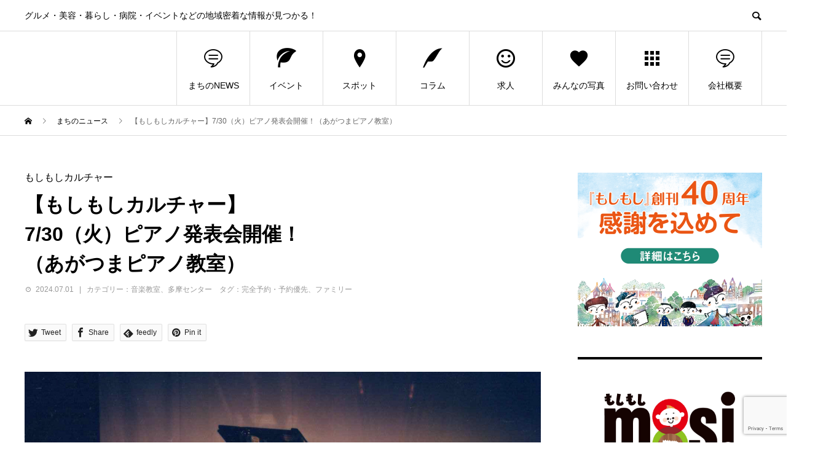

--- FILE ---
content_type: text/html; charset=UTF-8
request_url: https://mosimosi.biz/news/2400705-6-agatsuma/
body_size: 18569
content:
<!DOCTYPE html>
<html lang="ja" prefix="og: http://ogp.me/ns#">
<head>
<!-- Global site tag (gtag.js) - Google Analytics -->

<!-- Google tag (gtag.js) -->
<script async src="https://www.googletagmanager.com/gtag/js?id=G-R2S5N0D82X"></script>
<script>
  window.dataLayer = window.dataLayer || [];
  function gtag(){dataLayer.push(arguments);}
  gtag('js', new Date());

  gtag('config', 'G-R2S5N0D82X');
</script>

<meta charset="UTF-8">
<meta name="viewport" content="width=device-width">
<meta name="format-detection" content="telephone=no">
<meta name="description" content="「音楽は楽しいもの」基礎からきちんと音楽を学べ、また音楽の楽しさも教えてくれる『あがつまピアノ教室』。「音楽は楽しいもの」をモットーに、ピアノ講師歴40年の我妻篤子先生が〝基礎〟から丁寧に指導します。">
<title>【もしもしカルチャー】7/30（火）ピアノ発表会開催！（あがつまピアノ教室） | 【もしもしWEB】多摩・八王子・稲城・町田（多摩ニュータウン）の地域情報</title>
<meta name='robots' content='max-image-preview:large' />
	<style>img:is([sizes="auto" i], [sizes^="auto," i]) { contain-intrinsic-size: 3000px 1500px }</style>
	<link rel="alternate" type="application/rss+xml" title="【もしもしWEB】多摩・八王子・稲城・町田（多摩ニュータウン）の地域情報 &raquo; フィード" href="https://mosimosi.biz/feed/" />
<link rel="alternate" type="application/rss+xml" title="【もしもしWEB】多摩・八王子・稲城・町田（多摩ニュータウン）の地域情報 &raquo; コメントフィード" href="https://mosimosi.biz/comments/feed/" />
<link rel='stylesheet' id='wp-block-library-css' href='https://mosimosi.biz/wp-includes/css/dist/block-library/style.min.css?ver=6.7.4' type='text/css' media='all' />
<style id='pdfemb-pdf-embedder-viewer-style-inline-css' type='text/css'>
.wp-block-pdfemb-pdf-embedder-viewer{max-width:none}

</style>
<link rel='stylesheet' id='liquid-block-speech-css' href='https://mosimosi.biz/wp-content/plugins/liquid-speech-balloon/css/block.css?ver=6.7.4' type='text/css' media='all' />
<style id='classic-theme-styles-inline-css' type='text/css'>
/*! This file is auto-generated */
.wp-block-button__link{color:#fff;background-color:#32373c;border-radius:9999px;box-shadow:none;text-decoration:none;padding:calc(.667em + 2px) calc(1.333em + 2px);font-size:1.125em}.wp-block-file__button{background:#32373c;color:#fff;text-decoration:none}
</style>
<style id='global-styles-inline-css' type='text/css'>
:root{--wp--preset--aspect-ratio--square: 1;--wp--preset--aspect-ratio--4-3: 4/3;--wp--preset--aspect-ratio--3-4: 3/4;--wp--preset--aspect-ratio--3-2: 3/2;--wp--preset--aspect-ratio--2-3: 2/3;--wp--preset--aspect-ratio--16-9: 16/9;--wp--preset--aspect-ratio--9-16: 9/16;--wp--preset--color--black: #000000;--wp--preset--color--cyan-bluish-gray: #abb8c3;--wp--preset--color--white: #ffffff;--wp--preset--color--pale-pink: #f78da7;--wp--preset--color--vivid-red: #cf2e2e;--wp--preset--color--luminous-vivid-orange: #ff6900;--wp--preset--color--luminous-vivid-amber: #fcb900;--wp--preset--color--light-green-cyan: #7bdcb5;--wp--preset--color--vivid-green-cyan: #00d084;--wp--preset--color--pale-cyan-blue: #8ed1fc;--wp--preset--color--vivid-cyan-blue: #0693e3;--wp--preset--color--vivid-purple: #9b51e0;--wp--preset--gradient--vivid-cyan-blue-to-vivid-purple: linear-gradient(135deg,rgba(6,147,227,1) 0%,rgb(155,81,224) 100%);--wp--preset--gradient--light-green-cyan-to-vivid-green-cyan: linear-gradient(135deg,rgb(122,220,180) 0%,rgb(0,208,130) 100%);--wp--preset--gradient--luminous-vivid-amber-to-luminous-vivid-orange: linear-gradient(135deg,rgba(252,185,0,1) 0%,rgba(255,105,0,1) 100%);--wp--preset--gradient--luminous-vivid-orange-to-vivid-red: linear-gradient(135deg,rgba(255,105,0,1) 0%,rgb(207,46,46) 100%);--wp--preset--gradient--very-light-gray-to-cyan-bluish-gray: linear-gradient(135deg,rgb(238,238,238) 0%,rgb(169,184,195) 100%);--wp--preset--gradient--cool-to-warm-spectrum: linear-gradient(135deg,rgb(74,234,220) 0%,rgb(151,120,209) 20%,rgb(207,42,186) 40%,rgb(238,44,130) 60%,rgb(251,105,98) 80%,rgb(254,248,76) 100%);--wp--preset--gradient--blush-light-purple: linear-gradient(135deg,rgb(255,206,236) 0%,rgb(152,150,240) 100%);--wp--preset--gradient--blush-bordeaux: linear-gradient(135deg,rgb(254,205,165) 0%,rgb(254,45,45) 50%,rgb(107,0,62) 100%);--wp--preset--gradient--luminous-dusk: linear-gradient(135deg,rgb(255,203,112) 0%,rgb(199,81,192) 50%,rgb(65,88,208) 100%);--wp--preset--gradient--pale-ocean: linear-gradient(135deg,rgb(255,245,203) 0%,rgb(182,227,212) 50%,rgb(51,167,181) 100%);--wp--preset--gradient--electric-grass: linear-gradient(135deg,rgb(202,248,128) 0%,rgb(113,206,126) 100%);--wp--preset--gradient--midnight: linear-gradient(135deg,rgb(2,3,129) 0%,rgb(40,116,252) 100%);--wp--preset--font-size--small: 13px;--wp--preset--font-size--medium: 20px;--wp--preset--font-size--large: 36px;--wp--preset--font-size--x-large: 42px;--wp--preset--spacing--20: 0.44rem;--wp--preset--spacing--30: 0.67rem;--wp--preset--spacing--40: 1rem;--wp--preset--spacing--50: 1.5rem;--wp--preset--spacing--60: 2.25rem;--wp--preset--spacing--70: 3.38rem;--wp--preset--spacing--80: 5.06rem;--wp--preset--shadow--natural: 6px 6px 9px rgba(0, 0, 0, 0.2);--wp--preset--shadow--deep: 12px 12px 50px rgba(0, 0, 0, 0.4);--wp--preset--shadow--sharp: 6px 6px 0px rgba(0, 0, 0, 0.2);--wp--preset--shadow--outlined: 6px 6px 0px -3px rgba(255, 255, 255, 1), 6px 6px rgba(0, 0, 0, 1);--wp--preset--shadow--crisp: 6px 6px 0px rgba(0, 0, 0, 1);}:where(.is-layout-flex){gap: 0.5em;}:where(.is-layout-grid){gap: 0.5em;}body .is-layout-flex{display: flex;}.is-layout-flex{flex-wrap: wrap;align-items: center;}.is-layout-flex > :is(*, div){margin: 0;}body .is-layout-grid{display: grid;}.is-layout-grid > :is(*, div){margin: 0;}:where(.wp-block-columns.is-layout-flex){gap: 2em;}:where(.wp-block-columns.is-layout-grid){gap: 2em;}:where(.wp-block-post-template.is-layout-flex){gap: 1.25em;}:where(.wp-block-post-template.is-layout-grid){gap: 1.25em;}.has-black-color{color: var(--wp--preset--color--black) !important;}.has-cyan-bluish-gray-color{color: var(--wp--preset--color--cyan-bluish-gray) !important;}.has-white-color{color: var(--wp--preset--color--white) !important;}.has-pale-pink-color{color: var(--wp--preset--color--pale-pink) !important;}.has-vivid-red-color{color: var(--wp--preset--color--vivid-red) !important;}.has-luminous-vivid-orange-color{color: var(--wp--preset--color--luminous-vivid-orange) !important;}.has-luminous-vivid-amber-color{color: var(--wp--preset--color--luminous-vivid-amber) !important;}.has-light-green-cyan-color{color: var(--wp--preset--color--light-green-cyan) !important;}.has-vivid-green-cyan-color{color: var(--wp--preset--color--vivid-green-cyan) !important;}.has-pale-cyan-blue-color{color: var(--wp--preset--color--pale-cyan-blue) !important;}.has-vivid-cyan-blue-color{color: var(--wp--preset--color--vivid-cyan-blue) !important;}.has-vivid-purple-color{color: var(--wp--preset--color--vivid-purple) !important;}.has-black-background-color{background-color: var(--wp--preset--color--black) !important;}.has-cyan-bluish-gray-background-color{background-color: var(--wp--preset--color--cyan-bluish-gray) !important;}.has-white-background-color{background-color: var(--wp--preset--color--white) !important;}.has-pale-pink-background-color{background-color: var(--wp--preset--color--pale-pink) !important;}.has-vivid-red-background-color{background-color: var(--wp--preset--color--vivid-red) !important;}.has-luminous-vivid-orange-background-color{background-color: var(--wp--preset--color--luminous-vivid-orange) !important;}.has-luminous-vivid-amber-background-color{background-color: var(--wp--preset--color--luminous-vivid-amber) !important;}.has-light-green-cyan-background-color{background-color: var(--wp--preset--color--light-green-cyan) !important;}.has-vivid-green-cyan-background-color{background-color: var(--wp--preset--color--vivid-green-cyan) !important;}.has-pale-cyan-blue-background-color{background-color: var(--wp--preset--color--pale-cyan-blue) !important;}.has-vivid-cyan-blue-background-color{background-color: var(--wp--preset--color--vivid-cyan-blue) !important;}.has-vivid-purple-background-color{background-color: var(--wp--preset--color--vivid-purple) !important;}.has-black-border-color{border-color: var(--wp--preset--color--black) !important;}.has-cyan-bluish-gray-border-color{border-color: var(--wp--preset--color--cyan-bluish-gray) !important;}.has-white-border-color{border-color: var(--wp--preset--color--white) !important;}.has-pale-pink-border-color{border-color: var(--wp--preset--color--pale-pink) !important;}.has-vivid-red-border-color{border-color: var(--wp--preset--color--vivid-red) !important;}.has-luminous-vivid-orange-border-color{border-color: var(--wp--preset--color--luminous-vivid-orange) !important;}.has-luminous-vivid-amber-border-color{border-color: var(--wp--preset--color--luminous-vivid-amber) !important;}.has-light-green-cyan-border-color{border-color: var(--wp--preset--color--light-green-cyan) !important;}.has-vivid-green-cyan-border-color{border-color: var(--wp--preset--color--vivid-green-cyan) !important;}.has-pale-cyan-blue-border-color{border-color: var(--wp--preset--color--pale-cyan-blue) !important;}.has-vivid-cyan-blue-border-color{border-color: var(--wp--preset--color--vivid-cyan-blue) !important;}.has-vivid-purple-border-color{border-color: var(--wp--preset--color--vivid-purple) !important;}.has-vivid-cyan-blue-to-vivid-purple-gradient-background{background: var(--wp--preset--gradient--vivid-cyan-blue-to-vivid-purple) !important;}.has-light-green-cyan-to-vivid-green-cyan-gradient-background{background: var(--wp--preset--gradient--light-green-cyan-to-vivid-green-cyan) !important;}.has-luminous-vivid-amber-to-luminous-vivid-orange-gradient-background{background: var(--wp--preset--gradient--luminous-vivid-amber-to-luminous-vivid-orange) !important;}.has-luminous-vivid-orange-to-vivid-red-gradient-background{background: var(--wp--preset--gradient--luminous-vivid-orange-to-vivid-red) !important;}.has-very-light-gray-to-cyan-bluish-gray-gradient-background{background: var(--wp--preset--gradient--very-light-gray-to-cyan-bluish-gray) !important;}.has-cool-to-warm-spectrum-gradient-background{background: var(--wp--preset--gradient--cool-to-warm-spectrum) !important;}.has-blush-light-purple-gradient-background{background: var(--wp--preset--gradient--blush-light-purple) !important;}.has-blush-bordeaux-gradient-background{background: var(--wp--preset--gradient--blush-bordeaux) !important;}.has-luminous-dusk-gradient-background{background: var(--wp--preset--gradient--luminous-dusk) !important;}.has-pale-ocean-gradient-background{background: var(--wp--preset--gradient--pale-ocean) !important;}.has-electric-grass-gradient-background{background: var(--wp--preset--gradient--electric-grass) !important;}.has-midnight-gradient-background{background: var(--wp--preset--gradient--midnight) !important;}.has-small-font-size{font-size: var(--wp--preset--font-size--small) !important;}.has-medium-font-size{font-size: var(--wp--preset--font-size--medium) !important;}.has-large-font-size{font-size: var(--wp--preset--font-size--large) !important;}.has-x-large-font-size{font-size: var(--wp--preset--font-size--x-large) !important;}
:where(.wp-block-post-template.is-layout-flex){gap: 1.25em;}:where(.wp-block-post-template.is-layout-grid){gap: 1.25em;}
:where(.wp-block-columns.is-layout-flex){gap: 2em;}:where(.wp-block-columns.is-layout-grid){gap: 2em;}
:root :where(.wp-block-pullquote){font-size: 1.5em;line-height: 1.6;}
</style>
<link rel='stylesheet' id='contact-form-7-css' href='https://mosimosi.biz/wp-content/plugins/contact-form-7/includes/css/styles.css?ver=6.0.6' type='text/css' media='all' />
<link rel='stylesheet' id='parent-style-css' href='https://mosimosi.biz/wp-content/themes/avant_tcd060/style.css?ver=6.7.4' type='text/css' media='all' />
<link rel='stylesheet' id='single-css-css' href='https://mosimosi.biz/wp-content/themes/mosimosi/css/single/single.css?ver=6.7.4' type='text/css' media='all' />
<link rel='stylesheet' id='news-css-css' href='https://mosimosi.biz/wp-content/themes/mosimosi/css/single/news.css?ver=6.7.4' type='text/css' media='all' />
<link rel='stylesheet' id='fancybox-css' href='https://mosimosi.biz/wp-content/plugins/easy-fancybox/fancybox/1.5.4/jquery.fancybox.min.css?ver=6.7.4' type='text/css' media='screen' />
<style id='fancybox-inline-css' type='text/css'>
#fancybox-outer{background:#ffffff}#fancybox-content{background:#ffffff;border-color:#ffffff;color:#000000;}#fancybox-title,#fancybox-title-float-main{color:#fff}
</style>
<link rel='stylesheet' id='tablepress-default-css' href='https://mosimosi.biz/wp-content/plugins/tablepress/css/build/default.css?ver=3.1.1' type='text/css' media='all' />
<link rel='stylesheet' id='avant-style-css' href='https://mosimosi.biz/wp-content/themes/mosimosi/style.css?ver=1.3' type='text/css' media='all' />
<script type="text/javascript" src="https://mosimosi.biz/wp-includes/js/jquery/jquery.min.js?ver=3.7.1" id="jquery-core-js"></script>
<script type="text/javascript" src="https://mosimosi.biz/wp-includes/js/jquery/jquery-migrate.min.js?ver=3.4.1" id="jquery-migrate-js"></script>
<link rel="https://api.w.org/" href="https://mosimosi.biz/wp-json/" /><link rel="canonical" href="https://mosimosi.biz/news/2400705-6-agatsuma/" />
<link rel='shortlink' href='https://mosimosi.biz/?p=18952' />
<link rel="alternate" title="oEmbed (JSON)" type="application/json+oembed" href="https://mosimosi.biz/wp-json/oembed/1.0/embed?url=https%3A%2F%2Fmosimosi.biz%2Fnews%2F2400705-6-agatsuma%2F" />
<link rel="alternate" title="oEmbed (XML)" type="text/xml+oembed" href="https://mosimosi.biz/wp-json/oembed/1.0/embed?url=https%3A%2F%2Fmosimosi.biz%2Fnews%2F2400705-6-agatsuma%2F&#038;format=xml" />
<style type="text/css">.liquid-speech-balloon-00 .liquid-speech-balloon-avatar { background-image: url("https://mosimosi.biz/wp-content/uploads/2024/09/voice-002-300x300-1.png"); } .liquid-speech-balloon-01 .liquid-speech-balloon-avatar { background-image: url("https://mosimosi.biz/wp-content/uploads/2024/09/voice-001-300x300-1.png"); } .liquid-speech-balloon-02 .liquid-speech-balloon-avatar { background-image: url("https://mosimosi.biz/wp-content/uploads/2024/09/voice-011-300x300-1.png"); } .liquid-speech-balloon-03 .liquid-speech-balloon-avatar { background-image: url("https://mosimosi.biz/wp-content/uploads/2024/09/voice-010-300x300-1.png"); } .liquid-speech-balloon-04 .liquid-speech-balloon-avatar { background-image: url("https://mosimosi.biz/wp-content/uploads/2024/09/voice-009-300x300-1.png"); } .liquid-speech-balloon-05 .liquid-speech-balloon-avatar { background-image: url("https://mosimosi.biz/wp-content/uploads/2024/09/voice-008-300x300-1.png"); } .liquid-speech-balloon-06 .liquid-speech-balloon-avatar { background-image: url("https://mosimosi.biz/wp-content/uploads/2024/09/voice-007-300x300-1.png"); } .liquid-speech-balloon-07 .liquid-speech-balloon-avatar { background-image: url("https://mosimosi.biz/wp-content/uploads/2024/09/voice-006-300x300-1.png"); } .liquid-speech-balloon-08 .liquid-speech-balloon-avatar { background-image: url("https://mosimosi.biz/wp-content/uploads/2024/09/voice-005-300x300-1.png"); } .liquid-speech-balloon-09 .liquid-speech-balloon-avatar { background-image: url("https://mosimosi.biz/wp-content/uploads/2024/09/voice-004-300x300-1.png"); } .liquid-speech-balloon-10 .liquid-speech-balloon-avatar { background-image: url("https://mosimosi.biz/wp-content/uploads/2024/09/voice-003-300x300-1.png"); } </style>
<style>.p-event-cat--1549{background: ;color: }.p-event-cat--1549:hover{background: ;color: }.p-event-cat--1546{background: ;color: }.p-event-cat--1546:hover{background: ;color: }.p-event-cat--1507{background: ;color: }.p-event-cat--1507:hover{background: ;color: }.p-event-cat--1493{background: #ed3b88;color: }.p-event-cat--1493:hover{background: #ed3b88;color: #ffffff}.p-event-cat--1485{background: ;color: }.p-event-cat--1485:hover{background: ;color: }.p-event-cat--1219{background: #ff8000;color: #ffffff}.p-event-cat--1219:hover{background: #ff8000;color: #ffffff}.p-event-cat--1470{background: ;color: }.p-event-cat--1470:hover{background: ;color: }.p-event-cat--1143{background: #ff8000;color: }.p-event-cat--1143:hover{background: #ff8000;color: #ffffff}.p-event-cat--1142{background: #ff8000;color: }.p-event-cat--1142:hover{background: #ff8000;color: }.p-event-cat--1141{background: #ff8000;color: }.p-event-cat--1141:hover{background: #ff8000;color: }.p-event-cat--1140{background: #ff8000;color: }.p-event-cat--1140:hover{background: #ff8000;color: }.p-event-cat--1139{background: #ff8000;color: }.p-event-cat--1139:hover{background: #ff8000;color: }.p-event-cat--1138{background: #ff8000;color: }.p-event-cat--1138:hover{background: #ff8000;color: }.p-event-cat--1137{background: #ff8000;color: }.p-event-cat--1137:hover{background: #ff8000;color: }.p-event-cat--1136{background: #ff8000;color: }.p-event-cat--1136:hover{background: #ff8000;color: }.p-event-cat--1135{background: #ff8000;color: }.p-event-cat--1135:hover{background: #ff8000;color: }.p-event-cat--1134{background: #ff8000;color: }.p-event-cat--1134:hover{background: #ff8000;color: }.p-event-cat--1133{background: #ff8000;color: }.p-event-cat--1133:hover{background: #ff8000;color: }.p-event-cat--1132{background: #ff8000;color: }.p-event-cat--1132:hover{background: #ff8000;color: }.p-event-cat--1130{background: #ff8000;color: }.p-event-cat--1130:hover{background: #ff8000;color: }.p-event-cat--1128{background: #ff8000;color: }.p-event-cat--1128:hover{background: #ff8000;color: }.p-event-cat--1127{background: #ff8000;color: }.p-event-cat--1127:hover{background: #ff8000;color: }.p-event-cat--1126{background: #ff8000;color: }.p-event-cat--1126:hover{background: #ff8000;color: }.p-event-cat--1125{background: #ff8000;color: }.p-event-cat--1125:hover{background: #ff8000;color: }.p-event-cat--1124{background: #ff8000;color: }.p-event-cat--1124:hover{background: #ff8000;color: }.p-event-cat--1123{background: #ff8000;color: }.p-event-cat--1123:hover{background: #ff8000;color: }.p-event-cat--1121{background: #ff8000;color: }.p-event-cat--1121:hover{background: #ff8000;color: }.p-event-cat--1120{background: #ff8000;color: }.p-event-cat--1120:hover{background: #ff8000;color: }.p-event-cat--1119{background: #ff8000;color: }.p-event-cat--1119:hover{background: #ff8000;color: }.p-event-cat--1118{background: #ff8000;color: }.p-event-cat--1118:hover{background: #ff8000;color: }.p-event-cat--1117{background: #ff8000;color: }.p-event-cat--1117:hover{background: #ff8000;color: }.p-event-cat--1115{background: #ff8000;color: }.p-event-cat--1115:hover{background: #ff8000;color: }.p-event-cat--1114{background: #ff8000;color: }.p-event-cat--1114:hover{background: #ff8000;color: }.p-event-cat--1113{background: #ff8000;color: }.p-event-cat--1113:hover{background: #ff8000;color: }.p-event-cat--1111{background: #ff8000;color: }.p-event-cat--1111:hover{background: #ff8000;color: }.p-event-cat--1110{background: #ff8000;color: }.p-event-cat--1110:hover{background: #ff8000;color: }.p-event-cat--1109{background: #ff8000;color: }.p-event-cat--1109:hover{background: #ff8000;color: }.p-event-cat--1108{background: #ff8000;color: }.p-event-cat--1108:hover{background: #ff8000;color: }.p-event-cat--1107{background: #ff8000;color: }.p-event-cat--1107:hover{background: #ff8000;color: }.p-event-cat--1106{background: #ff8000;color: }.p-event-cat--1106:hover{background: #ff8000;color: }.p-event-cat--1105{background: #ff8000;color: }.p-event-cat--1105:hover{background: #ff8000;color: }.p-event-cat--1454{background: #ff8000;color: #ffffff}.p-event-cat--1454:hover{background: #ff8000;color: #ffffff}.p-event-cat--1104{background: #ff8000;color: }.p-event-cat--1104:hover{background: #ff8000;color: }.p-event-cat--1103{background: #ff8000;color: }.p-event-cat--1103:hover{background: #ff8000;color: }.p-event-cat--1102{background: #ff8000;color: }.p-event-cat--1102:hover{background: #ff8000;color: }.p-event-cat--1101{background: #ff8000;color: }.p-event-cat--1101:hover{background: #ff8000;color: }.p-event-cat--1100{background: #ff8000;color: }.p-event-cat--1100:hover{background: #ff8000;color: }.p-event-cat--1099{background: #ff8000;color: }.p-event-cat--1099:hover{background: #ff8000;color: }.p-event-cat--1097{background: #ff8000;color: }.p-event-cat--1097:hover{background: #ff8000;color: }.p-event-cat--1096{background: #ff8000;color: }.p-event-cat--1096:hover{background: #ff8000;color: }.p-event-cat--1095{background: #ff8000;color: }.p-event-cat--1095:hover{background: #ff8000;color: }.p-event-cat--1094{background: #ff8000;color: }.p-event-cat--1094:hover{background: #ff8000;color: }.p-event-cat--1092{background: #ff8000;color: #ffffff}.p-event-cat--1092:hover{background: #ff8000;color: #ffffff}.p-event-cat--1556{background: #85b200;color: }.p-event-cat--1556:hover{background: #85b200;color: }.p-event-cat--1498{background: #85b200;color: }.p-event-cat--1498:hover{background: #85b200;color: }.p-event-cat--1473{background: #85b200;color: #ffffff}.p-event-cat--1473:hover{background: #85b200;color: #ffffff}.p-event-cat--1089{background: #85b200;color: #ffffff}.p-event-cat--1089:hover{background: #85b200;color: #ffffff}.p-event-cat--1088{background: #85b200;color: #ffffff}.p-event-cat--1088:hover{background: #85b200;color: #ffffff}.p-event-cat--1087{background: #85b200;color: #ffffff}.p-event-cat--1087:hover{background: #85b200;color: #ffffff}.p-event-cat--1086{background: #85b200;color: #ffffff}.p-event-cat--1086:hover{background: #85b200;color: #ffffff}.p-event-cat--1085{background: #85b200;color: #ffffff}.p-event-cat--1085:hover{background: #85b200;color: #ffffff}.p-event-cat--1558{background: #85b200;color: #ffffff}.p-event-cat--1558:hover{background: #85b200;color: #ffffff}.p-event-cat--1084{background: #85b200;color: #ffffff}.p-event-cat--1084:hover{background: #85b200;color: #ffffff}.p-event-cat--1083{background: #85b200;color: #ffffff}.p-event-cat--1083:hover{background: #85b200;color: #ffffff}.p-event-cat--1082{background: #85b200;color: #ffffff}.p-event-cat--1082:hover{background: #85b200;color: #ffffff}.p-event-cat--1081{background: #85b200;color: #ffffff}.p-event-cat--1081:hover{background: #85b200;color: #ffffff}.p-event-cat--1080{background: #85b200;color: #ffffff}.p-event-cat--1080:hover{background: #85b200;color: #ffffff}.p-event-cat--1225{background: #d32364;color: #ffffff}.p-event-cat--1225:hover{background: #d32364;color: #ffffff}.p-event-cat--1224{background: #d32364;color: #ffffff}.p-event-cat--1224:hover{background: #d32364;color: #ffffff}.p-event-cat--1222{background: #d32364;color: #ffffff}.p-event-cat--1222:hover{background: #d32364;color: #ffffff}.p-event-cat--1220{background: #d32364;color: #ffffff}.p-event-cat--1220:hover{background: #d32364;color: #ffffff}.p-event-cat--241{background: #ff8000;color: #ffffff}.p-event-cat--241:hover{background: #ff8000;color: #ffffff}.p-event-cat--242{background: #00a3d9;color: #ffffff}.p-event-cat--242:hover{background: #00a3d9;color: #ffffff}.p-event-cat--243{background: #00a3d9;color: #ffffff}.p-event-cat--243:hover{background: #00a3d9;color: #ffffff}.p-event-cat--244{background: #00a3d9;color: #ffffff}.p-event-cat--244:hover{background: #00a3d9;color: #ffffff}.p-event-cat--245{background: #00a3d9;color: #ffffff}.p-event-cat--245:hover{background: #00a3d9;color: #ffffff}.p-event-cat--246{background: #00a3d9;color: #ffffff}.p-event-cat--246:hover{background: #00a3d9;color: #ffffff}.p-event-cat--247{background: #00a3d9;color: #ffffff}.p-event-cat--247:hover{background: #00a3d9;color: #ffffff}.p-event-cat--249{background: #ff8000;color: #ffffff}.p-event-cat--249:hover{background: #ff8000;color: #ffffff}.p-event-cat--1544{background: #f72000;color: #ffffff}.p-event-cat--1544:hover{background: #f72000;color: #ffffff}.p-event-cat--1540{background: #c63fb9;color: #ffffff}.p-event-cat--1540:hover{background: #c63fb9;color: #ffffff}.p-event-cat--1539{background: #00d3db;color: #ffffff}.p-event-cat--1539:hover{background: #00d3db;color: #ffffff}.p-event-cat--1538{background: #f2a900;color: #ffffff}.p-event-cat--1538:hover{background: #f2a900;color: #ffffff}.p-event-cat--1519{background: #f2a900;color: #ffffff}.p-event-cat--1519:hover{background: #f2a900;color: #ffffff}.p-event-cat--1518{background: #dd9933;color: #ffffff}.p-event-cat--1518:hover{background: #dd9933;color: #ffffff}.p-event-cat--1517{background: #e00f71;color: #ffffff}.p-event-cat--1517:hover{background: #e00f71;color: #ffffff}.p-event-cat--1516{background: #f90000;color: #ffffff}.p-event-cat--1516:hover{background: #f90000;color: #ffffff}.p-event-cat--1510{background: #e53794;color: #ffffff}.p-event-cat--1510:hover{background: #e53794;color: #ffffff}.p-event-cat--1503{background: #ff8000;color: #ffffff}.p-event-cat--1503:hover{background: #ff8000;color: #ffffff}.p-event-cat--1482{background: #f70052;color: #ffffff}.p-event-cat--1482:hover{background: #f70052;color: #ffffff}.p-event-cat--1479{background: #d2832f;color: #ffffff}.p-event-cat--1479:hover{background: #d2832f;color: #ffffff}.p-event-cat--1469{background: #00c194;color: #ffffff}.p-event-cat--1469:hover{background: #00c194;color: #ffffff}.p-event-cat--435{background: #c85554;color: #ffffff}.p-event-cat--435:hover{background: #c85554;color: #ffffff}.p-event-cat--434{background: #69821b;color: #ffffff}.p-event-cat--434:hover{background: #69821b;color: #ffffff}.p-event-cat--6{background: #1e50a2;color: }.p-event-cat--6:hover{background: #1e50a2;color: }.p-event-cat--1561{background: ;color: }.p-event-cat--1561:hover{background: ;color: }.p-event-cat--1542{background: ;color: }.p-event-cat--1542:hover{background: ;color: }.p-event-cat--1536{background: ;color: }.p-event-cat--1536:hover{background: ;color: }.p-event-cat--1515{background: ;color: }.p-event-cat--1515:hover{background: ;color: }.p-event-cat--1513{background: ;color: }.p-event-cat--1513:hover{background: ;color: }.p-event-cat--1511{background: ;color: }.p-event-cat--1511:hover{background: ;color: }.p-event-cat--1509{background: ;color: }.p-event-cat--1509:hover{background: ;color: }.p-event-cat--1508{background: ;color: }.p-event-cat--1508:hover{background: ;color: }.p-event-cat--1505{background: ;color: }.p-event-cat--1505:hover{background: ;color: }.p-event-cat--1502{background: ;color: }.p-event-cat--1502:hover{background: ;color: }.p-event-cat--1500{background: ;color: }.p-event-cat--1500:hover{background: ;color: }.p-event-cat--1492{background: ;color: }.p-event-cat--1492:hover{background: ;color: }.p-event-cat--1488{background: ;color: }.p-event-cat--1488:hover{background: ;color: }.p-event-cat--1487{background: ;color: }.p-event-cat--1487:hover{background: ;color: }.p-event-cat--1463{background: ;color: }.p-event-cat--1463:hover{background: ;color: }.p-event-cat--238{background: #ff8000;color: #ffffff}.p-event-cat--238:hover{background: #ff8000;color: #ffffff}.p-event-cat--237{background: #ff8000;color: #ffffff}.p-event-cat--237:hover{background: #ff8000;color: #ffffff}.p-event-cat--235{background: #ff8000;color: #ffffff}.p-event-cat--235:hover{background: #ff8000;color: #ffffff}.p-event-cat--236{background: #ff8000;color: #ffffff}.p-event-cat--236:hover{background: #ff8000;color: #ffffff}.p-event-cat--234{background: #ff8000;color: #ffffff}.p-event-cat--234:hover{background: #ff8000;color: #ffffff}.p-event-cat--233{background: #ff8000;color: #ffffff}.p-event-cat--233:hover{background: #ff8000;color: #ffffff}.p-event-cat--232{background: #ff8000;color: #ffffff}.p-event-cat--232:hover{background: #ff8000;color: #ffffff}.p-event-cat--231{background: #ff8000;color: #ffffff}.p-event-cat--231:hover{background: #ff8000;color: #ffffff}.p-event-cat--230{background: #ff8000;color: #ffffff}.p-event-cat--230:hover{background: #ff8000;color: #ffffff}.p-event-cat--229{background: #ff8000;color: #ffffff}.p-event-cat--229:hover{background: #ff8000;color: #ffffff}.p-event-cat--228{background: #ff8000;color: #ffffff}.p-event-cat--228:hover{background: #ff8000;color: #ffffff}.p-event-cat--227{background: #ff8000;color: #ffffff}.p-event-cat--227:hover{background: #ff8000;color: #ffffff}.p-event-cat--225{background: #ff8000;color: #ffffff}.p-event-cat--225:hover{background: #ff8000;color: #ffffff}.p-event-cat--224{background: #ff8000;color: #ffffff}.p-event-cat--224:hover{background: #ff8000;color: #ffffff}.p-event-cat--223{background: #ff8000;color: #ffffff}.p-event-cat--223:hover{background: #ff8000;color: #ffffff}.p-event-cat--222{background: #ff8000;color: #ffffff}.p-event-cat--222:hover{background: #ff8000;color: #ffffff}.p-event-cat--221{background: #ff8000;color: #ffffff}.p-event-cat--221:hover{background: #ff8000;color: #ffffff}.p-event-cat--1474{background: #d32364;color: #ffffff}.p-event-cat--1474:hover{background: #d32364;color: #ffffff}.p-event-cat--282{background: ;color: }.p-event-cat--282:hover{background: ;color: }.p-event-cat--291{background: #00a3d9;color: #ffffff}.p-event-cat--291:hover{background: #00a3d9;color: #ffffff}.p-event-cat--290{background: #00a3d9;color: #ffffff}.p-event-cat--290:hover{background: #00a3d9;color: #ffffff}.p-event-cat--289{background: #ff8000;color: #ffffff}.p-event-cat--289:hover{background: #ff8000;color: #ffffff}.p-event-cat--288{background: #00a3d9;color: #ffffff}.p-event-cat--288:hover{background: #00a3d9;color: #ffffff}.p-event-cat--287{background: #00a3d9;color: #ffffff}.p-event-cat--287:hover{background: #00a3d9;color: #ffffff}.p-event-cat--286{background: #00a3d9;color: #ffffff}.p-event-cat--286:hover{background: #00a3d9;color: #ffffff}.p-event-cat--1371{background: #ff8000;color: #ffffff}.p-event-cat--1371:hover{background: #ff8000;color: #ffffff}.p-event-cat--1372{background: #d32364;color: #ffffff}.p-event-cat--1372:hover{background: #d32364;color: #ffffff}.p-event-cat--283{background: #d32364;color: #ffffff}.p-event-cat--283:hover{background: #d32364;color: #ffffff}.p-event-cat--281{background: #d32364;color: }.p-event-cat--281:hover{background: #d32364;color: }.p-event-cat--1373{background: #d32364;color: #ffffff}.p-event-cat--1373:hover{background: #d32364;color: #ffffff}.p-event-cat--284{background: #d32364;color: #ffffff}.p-event-cat--284:hover{background: #d32364;color: #ffffff}.p-event-cat--1550{background: #85b200;color: #ffffff}.p-event-cat--1550:hover{background: #85b200;color: }.p-event-cat--1514{background: #ff8000;color: #ffffff}.p-event-cat--1514:hover{background: #ff8000;color: #ffffff}.p-event-cat--1490{background: #ff8000;color: }.p-event-cat--1490:hover{background: #ff8000;color: }.p-event-cat--1472{background: #85b200;color: #ffffff}.p-event-cat--1472:hover{background: #85b200;color: #ffffff}.p-event-cat--1462{background: ;color: }.p-event-cat--1462:hover{background: ;color: }.p-event-cat--1447{background: #ff8000;color: #ffffff}.p-event-cat--1447:hover{background: #ff8000;color: #ffffff}.p-event-cat--1446{background: #ff8000;color: #ffffff}.p-event-cat--1446:hover{background: #ff8000;color: #ffffff}.p-event-cat--1445{background: #ff8000;color: #ffffff}.p-event-cat--1445:hover{background: #ff8000;color: #ffffff}.p-event-cat--1444{background: #ff8000;color: #ffffff}.p-event-cat--1444:hover{background: #ff8000;color: #ffffff}.p-event-cat--1443{background: #ff8000;color: #ffffff}.p-event-cat--1443:hover{background: #ff8000;color: #ffffff}.p-event-cat--1442{background: #ff8000;color: #ffffff}.p-event-cat--1442:hover{background: #ff8000;color: #ffffff}.p-event-cat--1441{background: #ff8000;color: #ffffff}.p-event-cat--1441:hover{background: #ff8000;color: #ffffff}.p-event-cat--1440{background: #ff8000;color: #ffffff}.p-event-cat--1440:hover{background: #ff8000;color: #ffffff}.p-event-cat--1439{background: #ff8000;color: #ffffff}.p-event-cat--1439:hover{background: #ff8000;color: #ffffff}.p-event-cat--1438{background: #ff8000;color: #ffffff}.p-event-cat--1438:hover{background: #ff8000;color: #ffffff}.p-event-cat--1437{background: #ff8000;color: #ffffff}.p-event-cat--1437:hover{background: #ff8000;color: #ffffff}.p-event-cat--1436{background: #ff8000;color: #ffffff}.p-event-cat--1436:hover{background: #ff8000;color: #ffffff}.p-event-cat--1434{background: #ff8000;color: #ffffff}.p-event-cat--1434:hover{background: #ff8000;color: #ffffff}.p-event-cat--1432{background: #ff8000;color: #ffffff}.p-event-cat--1432:hover{background: #ff8000;color: #ffffff}.p-event-cat--1431{background: #ff8000;color: #ffffff}.p-event-cat--1431:hover{background: #ff8000;color: #ffffff}.p-event-cat--1430{background: #ff8000;color: #ffffff}.p-event-cat--1430:hover{background: #ff8000;color: #ffffff}.p-event-cat--1428{background: #ff8000;color: #ffffff}.p-event-cat--1428:hover{background: #ff8000;color: #ffffff}.p-event-cat--1425{background: #ff8000;color: #ffffff}.p-event-cat--1425:hover{background: #ff8000;color: #ffffff}.p-event-cat--1423{background: #ff8000;color: #ffffff}.p-event-cat--1423:hover{background: #ff8000;color: #ffffff}.p-event-cat--1422{background: #ff8000;color: #ffffff}.p-event-cat--1422:hover{background: #ff8000;color: #ffffff}.p-event-cat--1417{background: #ff8000;color: #ffffff}.p-event-cat--1417:hover{background: #ff8000;color: #ffffff}.p-event-cat--1415{background: #ff8000;color: #ffffff}.p-event-cat--1415:hover{background: #ff8000;color: #ffffff}.p-event-cat--1414{background: #ff8000;color: #ffffff}.p-event-cat--1414:hover{background: #ff8000;color: #ffffff}.p-event-cat--1412{background: #ff8000;color: #ffffff}.p-event-cat--1412:hover{background: #ff8000;color: #ffffff}.p-event-cat--1411{background: #ff8000;color: #ffffff}.p-event-cat--1411:hover{background: #ff8000;color: #ffffff}.p-event-cat--1448{background: #ff8000;color: #ffffff}.p-event-cat--1448:hover{background: #ff8000;color: #ffffff}.p-event-cat--1408{background: #ff8000;color: #ffffff}.p-event-cat--1408:hover{background: #ff8000;color: #ffffff}.p-event-cat--1407{background: #ff8000;color: #ffffff}.p-event-cat--1407:hover{background: #ff8000;color: #ffffff}.p-event-cat--1406{background: #ff8000;color: #ffffff}.p-event-cat--1406:hover{background: #ff8000;color: #ffffff}.p-event-cat--1405{background: #ff8000;color: #ffffff}.p-event-cat--1405:hover{background: #ff8000;color: #ffffff}.p-event-cat--1404{background: #ff8000;color: #ffffff}.p-event-cat--1404:hover{background: #ff8000;color: #ffffff}.p-event-cat--1401{background: #ff8000;color: #ffffff}.p-event-cat--1401:hover{background: #ff8000;color: #ffffff}.p-event-cat--1400{background: #ff8000;color: #ffffff}.p-event-cat--1400:hover{background: #ff8000;color: #ffffff}.p-event-cat--1399{background: #ff8000;color: #ffffff}.p-event-cat--1399:hover{background: #ff8000;color: #ffffff}.p-event-cat--1398{background: #ff8000;color: #ffffff}.p-event-cat--1398:hover{background: #ff8000;color: #ffffff}.p-event-cat--1395{background: #ff8000;color: #ffffff}.p-event-cat--1395:hover{background: #ff8000;color: #ffffff}.p-event-cat--1381{background: #ff8000;color: #ffffff}.p-event-cat--1381:hover{background: #ff8000;color: #ffffff}.p-event-cat--1392{background: #85b200;color: #ffffff}.p-event-cat--1392:hover{background: #85b200;color: #ffffff}.p-event-cat--1391{background: #85b200;color: #ffffff}.p-event-cat--1391:hover{background: #85b200;color: #ffffff}.p-event-cat--1390{background: #85b200;color: #ffffff}.p-event-cat--1390:hover{background: #85b200;color: #ffffff}.p-event-cat--1389{background: #85b200;color: #ffffff}.p-event-cat--1389:hover{background: #85b200;color: #ffffff}.p-event-cat--1388{background: #85b200;color: #ffffff}.p-event-cat--1388:hover{background: #85b200;color: #ffffff}.p-event-cat--1387{background: #85b200;color: #ffffff}.p-event-cat--1387:hover{background: #85b200;color: #ffffff}.p-event-cat--1386{background: #85b200;color: #ffffff}.p-event-cat--1386:hover{background: #85b200;color: #ffffff}.p-event-cat--1385{background: #85b200;color: #ffffff}.p-event-cat--1385:hover{background: #85b200;color: #ffffff}.p-event-cat--1384{background: #85b200;color: #ffffff}.p-event-cat--1384:hover{background: #85b200;color: #ffffff}.p-event-cat--1382{background: #85b200;color: #ffffff}.p-event-cat--1382:hover{background: #85b200;color: #ffffff}.p-event-cat--1218{background: #d32364;color: #ffffff}.p-event-cat--1218:hover{background: #d32364;color: #ffffff}.p-event-cat--1217{background: #d32364;color: #ffffff}.p-event-cat--1217:hover{background: #d32364;color: #ffffff}.p-event-cat--1215{background: #d32364;color: #ffffff}.p-event-cat--1215:hover{background: #d32364;color: #ffffff}.p-event-cat--136{background: #ff8000;color: #ffffff}.p-event-cat--136:hover{background: #ff8000;color: #ffffff}.p-event-cat--135{background: #00a3d9;color: #ffffff}.p-event-cat--135:hover{background: #00a3d9;color: #ffffff}.p-event-cat--137{background: #00a3d9;color: #ffffff}.p-event-cat--137:hover{background: #00a3d9;color: #ffffff}.p-event-cat--138{background: #00a3d9;color: #ffffff}.p-event-cat--138:hover{background: #00a3d9;color: #ffffff}.p-event-cat--139{background: #00a3d9;color: #ffffff}.p-event-cat--139:hover{background: #00a3d9;color: #ffffff}.p-event-cat--140{background: #00a3d9;color: #ffffff}.p-event-cat--140:hover{background: #00a3d9;color: #ffffff}.p-event-cat--141{background: #00a3d9;color: #ffffff}.p-event-cat--141:hover{background: #00a3d9;color: #ffffff}.p-event-cat--143{background: #ff8000;color: #ffffff}.p-event-cat--143:hover{background: #ff8000;color: #ffffff}.p-event-cat--{background: ;color: }.p-event-cat--:hover{background: ;color: }.p-event-cat--{background: ;color: }.p-event-cat--:hover{background: ;color: }.p-event-cat--{background: ;color: }.p-event-cat--:hover{background: ;color: }.p-event-cat--{background: ;color: }.p-event-cat--:hover{background: ;color: }</style>
<style>
.c-comment__form-submit:hover,.c-pw__btn:hover,.p-cb__item-btn a,.p-headline,.p-index-event__btn a,.p-nav02__item a,.p-readmore__btn,.p-pager__item span,.p-page-links a{background: #000000}.c-pw__btn,.p-cb__item-btn a:hover,.p-index-event__btn a:hover,.p-pagetop a:hover,.p-nav02__item a:hover,.p-readmore__btn:hover,.p-page-links > span,.p-page-links a:hover{background: #333333}.p-entry__body a{color: #333333}body{font-family: "Segoe UI", Verdana, "游ゴシック", YuGothic, "Hiragino Kaku Gothic ProN", Meiryo, sans-serif}.c-logo,.p-entry__header02-title,.p-entry__header02-upper-title,.p-entry__title,.p-footer-widgets__item-title,.p-headline h2,.p-headline02__title,.p-page-header__lower-title,.p-page-header__upper-title,.p-widget__title{font-family: "Segoe UI", Verdana, "游ゴシック", YuGothic, "Hiragino Kaku Gothic ProN", Meiryo, sans-serif}.p-page-header__title{transition-delay: 3s}.p-hover-effect--type1:hover img{-webkit-transform: scale(1.2);transform: scale(1.2)}.l-header{background: #ffffff}.p-global-nav > ul > li > a{color: #000000}.p-global-nav .sub-menu a{background: #000000;color: #ffffff}.p-global-nav .sub-menu a:hover{background: #333333;color: #ffffff}.p-global-nav .menu-item-40.current-menu-item > a,.p-global-nav .menu-item-40 > a:hover{color: #000000}.p-global-nav .menu-item-40.current-menu-item > a::before,.p-global-nav .menu-item-40 > a:hover::before{background: #000000}.p-global-nav .menu-item-41.current-menu-item > a,.p-global-nav .menu-item-41 > a:hover{color: #000000}.p-global-nav .menu-item-41.current-menu-item > a::before,.p-global-nav .menu-item-41 > a:hover::before{background: #000000}.p-global-nav .menu-item-43.current-menu-item > a,.p-global-nav .menu-item-43 > a:hover{color: #000000}.p-global-nav .menu-item-43.current-menu-item > a::before,.p-global-nav .menu-item-43 > a:hover::before{background: #000000}.p-global-nav .menu-item-44.current-menu-item > a,.p-global-nav .menu-item-44 > a:hover{color: #000000}.p-global-nav .menu-item-44.current-menu-item > a::before,.p-global-nav .menu-item-44 > a:hover::before{background: #000000}.p-global-nav .menu-item-46.current-menu-item > a,.p-global-nav .menu-item-46 > a:hover{color: #000000}.p-global-nav .menu-item-46.current-menu-item > a::before,.p-global-nav .menu-item-46 > a:hover::before{background: #000000}.p-global-nav .menu-item-206.current-menu-item > a,.p-global-nav .menu-item-206 > a:hover{color: #000000}.p-global-nav .menu-item-206.current-menu-item > a::before,.p-global-nav .menu-item-206 > a:hover::before{background: #000000}.p-global-nav .menu-item-5885.current-menu-item > a,.p-global-nav .menu-item-5885 > a:hover{color: #000000}.p-global-nav .menu-item-5885.current-menu-item > a::before,.p-global-nav .menu-item-5885 > a:hover::before{background: #000000}.p-global-nav .menu-item-2616.current-menu-item > a,.p-global-nav .menu-item-2616 > a:hover{color: #000000}.p-global-nav .menu-item-2616.current-menu-item > a::before,.p-global-nav .menu-item-2616 > a:hover::before{background: #000000}.p-footer-links{background: #f3f3f3}.p-footer-widgets{background: #ffffff}.p-copyright{background: #ffffff}.p-ad-info__label{background: #000000;color: #ffffff;font-size: 11px}#site-info-widget-3 .p-info__btn{background: #000000;color: #ffffff}#site-info-widget-3 .p-info__btn:hover{background: #333333;color: #ffffff}.p-page-header{background-image: url(https://mosimosi.biz/wp-content/uploads/2020/10/backimage.jpg)}.p-page-header::before{background-color: #00b5af}.p-page-header__upper-title{font-size: 50px}.p-page-header__lower-title{font-size: 32px}.p-article07 a[class^="p-hover-effect--"]{border-radius: 10px}.p-event-cat--1561{background: ;color: }.p-event-cat--1561:hover{background: ;color: }.p-event-cat--1542{background: ;color: }.p-event-cat--1542:hover{background: ;color: }.p-event-cat--1536{background: ;color: }.p-event-cat--1536:hover{background: ;color: }.p-event-cat--1515{background: ;color: }.p-event-cat--1515:hover{background: ;color: }.p-event-cat--1513{background: ;color: }.p-event-cat--1513:hover{background: ;color: }.p-event-cat--1511{background: ;color: }.p-event-cat--1511:hover{background: ;color: }.p-event-cat--1509{background: ;color: }.p-event-cat--1509:hover{background: ;color: }.p-event-cat--1508{background: ;color: }.p-event-cat--1508:hover{background: ;color: }.p-event-cat--1505{background: ;color: }.p-event-cat--1505:hover{background: ;color: }.p-event-cat--1502{background: ;color: }.p-event-cat--1502:hover{background: ;color: }.p-event-cat--1500{background: ;color: }.p-event-cat--1500:hover{background: ;color: }.p-event-cat--1492{background: ;color: }.p-event-cat--1492:hover{background: ;color: }.p-event-cat--1488{background: ;color: }.p-event-cat--1488:hover{background: ;color: }.p-event-cat--1487{background: ;color: }.p-event-cat--1487:hover{background: ;color: }.p-event-cat--1463{background: ;color: }.p-event-cat--1463:hover{background: ;color: }.p-event-cat--238{background: #ff8000;color: #ffffff}.p-event-cat--238:hover{background: #ff8000;color: #ffffff}.p-event-cat--237{background: #ff8000;color: #ffffff}.p-event-cat--237:hover{background: #ff8000;color: #ffffff}.p-event-cat--235{background: #ff8000;color: #ffffff}.p-event-cat--235:hover{background: #ff8000;color: #ffffff}.p-event-cat--236{background: #ff8000;color: #ffffff}.p-event-cat--236:hover{background: #ff8000;color: #ffffff}.p-event-cat--234{background: #ff8000;color: #ffffff}.p-event-cat--234:hover{background: #ff8000;color: #ffffff}.p-event-cat--233{background: #ff8000;color: #ffffff}.p-event-cat--233:hover{background: #ff8000;color: #ffffff}.p-event-cat--232{background: #ff8000;color: #ffffff}.p-event-cat--232:hover{background: #ff8000;color: #ffffff}.p-event-cat--231{background: #ff8000;color: #ffffff}.p-event-cat--231:hover{background: #ff8000;color: #ffffff}.p-event-cat--230{background: #ff8000;color: #ffffff}.p-event-cat--230:hover{background: #ff8000;color: #ffffff}.p-event-cat--229{background: #ff8000;color: #ffffff}.p-event-cat--229:hover{background: #ff8000;color: #ffffff}.p-event-cat--228{background: #ff8000;color: #ffffff}.p-event-cat--228:hover{background: #ff8000;color: #ffffff}.p-event-cat--227{background: #ff8000;color: #ffffff}.p-event-cat--227:hover{background: #ff8000;color: #ffffff}.p-event-cat--225{background: #ff8000;color: #ffffff}.p-event-cat--225:hover{background: #ff8000;color: #ffffff}.p-event-cat--224{background: #ff8000;color: #ffffff}.p-event-cat--224:hover{background: #ff8000;color: #ffffff}.p-event-cat--223{background: #ff8000;color: #ffffff}.p-event-cat--223:hover{background: #ff8000;color: #ffffff}.p-event-cat--222{background: #ff8000;color: #ffffff}.p-event-cat--222:hover{background: #ff8000;color: #ffffff}.p-event-cat--221{background: #ff8000;color: #ffffff}.p-event-cat--221:hover{background: #ff8000;color: #ffffff}.p-entry__title{font-size: 32px}.p-entry__body{font-size: 16px}@media screen and (max-width: 767px) {.p-footer-widgets,.p-social-nav{background: #ffffff}.p-entry__title{font-size: 22px}.p-entry__body{font-size: 14px}}@media screen and (max-width: 1199px) {.p-global-nav{background: rgba(0,0,0, 1)}.p-global-nav > ul > li > a,.p-global-nav a,.p-global-nav a:hover,.p-global-nav .sub-menu a,.p-global-nav .sub-menu a:hover{color: #ffffff!important}.p-global-nav .menu-item-has-children > a > .sub-menu-toggle::before{border-color: #ffffff}}@media screen and (max-width: 991px) {.p-page-header__upper{background: #00b5af}.p-page-header__lower{background-image: url(https://mosimosi.biz/wp-content/uploads/2020/10/backimage.jpg)}}#site_loader_animation.c-load--type3 i { background: #000000; }
</style>
<link rel="icon" href="https://mosimosi.biz/wp-content/uploads/2021/03/icon-120x120.gif" sizes="32x32" />
<link rel="icon" href="https://mosimosi.biz/wp-content/uploads/2021/03/icon-300x300.gif" sizes="192x192" />
<link rel="apple-touch-icon" href="https://mosimosi.biz/wp-content/uploads/2021/03/icon-180x180.gif" />
<meta name="msapplication-TileImage" content="https://mosimosi.biz/wp-content/uploads/2021/03/icon-300x300.gif" />
		<style type="text/css" id="wp-custom-css">
			.p-page-header img {
    width: 100%;
    height: auto;
}

/*コラムアーカイブのヘッダー写真のシャドウを外す*/
.p-page-header::after {
    display: none;
}

/*コラムアーカイブのヘッダー写真のシャドウを外す（スマホ）*/
.p-page-header__lower::before {
    display: none;
}

/*各投稿のアイキャッチを強制的に幅100%*/
.p-entry__img img {
    width: 100%;
    height: auto;
}

/*スマホスポットで「クーポン」と「関連記事」の距離を離す*/
@media screen and (max-width: 767px){
.p-headline {
    height: 45px;
    padding: 0 20px;
    font-size: 14px;
    line-height: 45px;
    margin-top: 2em;
}
}		</style>
		</head>
<body class="news-template-default single single-news postid-18952">
<div id="site_loader_overlay">
  <div id="site_loader_animation" class="c-load--type3">
        <i></i><i></i><i></i><i></i>
      </div>
</div>
<header id="js-header" class="l-header l-header--fixed">
  <div class="l-header__upper">
    <div class="l-inner">
      <p class="l-header__desc">グルメ・美容・暮らし・病院・イベントなどの地域密着な情報が見つかる！</p>
            <button id="js-header__search" class="l-header__search"></button>
            			<form role="search" method="get" id="js-header__form" class="l-header__form" action="https://mosimosi.biz/">
		    <input class="l-header__form-input" type="text" value="" name="s">
			</form>
          </div>
  </div>
  <div class="l-header__lower l-inner">
    <div class="l-header__logo c-logo">
			      <a href="https://mosimosi.biz/">
        <img src="https://mosimosi.biz/wp-content/uploads/2023/12/mosimosi-logo-800x240-1.png" alt="【もしもしWEB】多摩・八王子・稲城・町田（多摩ニュータウン）の地域情報" width="400" height="120">
      </a>
          </div>
    <a href="#" id="js-menu-btn" class="p-menu-btn c-menu-btn"></a>
    <nav id="js-global-nav" class="p-global-nav">
      <ul>
        <li class="p-global-nav__form-wrapper">
          					<form class="p-global-nav__form" action="https://mosimosi.biz/" method="get">
            <input class="p-global-nav__form-input" type="text" value="" name="s">
            <input type="submit" value="&#xe915;" class="p-global-nav__form-submit">
          </form>
                  </li>
        <li id="menu-item-40" class="menu-item menu-item-type-post_type_archive menu-item-object-news menu-item-40"><a href="https://mosimosi.biz/news/"><span class="p-global-nav__item-icon p-icon p-icon--special"></span>まちのNEWS<span class="p-global-nav__toggle"></span></a></li>
<li id="menu-item-41" class="menu-item menu-item-type-post_type_archive menu-item-object-event menu-item-has-children menu-item-41"><a href="https://mosimosi.biz/event/"><span class="p-global-nav__item-icon p-icon p-icon--leaf"></span>イベント<span class="p-global-nav__toggle"></span></a>
<ul class="sub-menu">
	<li id="menu-item-667" class="menu-item menu-item-type-post_type menu-item-object-page menu-item-667"><a href="https://mosimosi.biz/past-event/">過去イベント一覧<span class="p-global-nav__toggle"></span></a></li>
	<li id="menu-item-3290" class="menu-item menu-item-type-post_type menu-item-object-page menu-item-3290"><a href="https://mosimosi.biz/event-form/">イベント掲載お申し込み<span class="p-global-nav__toggle"></span></a></li>
</ul>
</li>
<li id="menu-item-43" class="menu-item menu-item-type-post_type_archive menu-item-object-spot menu-item-has-children menu-item-43"><a href="https://mosimosi.biz/spot/"><span class="p-global-nav__item-icon p-icon p-icon--pin"></span>スポット<span class="p-global-nav__toggle"></span></a>
<ul class="sub-menu">
	<li id="menu-item-502" class="menu-item menu-item-type-custom menu-item-object-custom menu-item-502"><a href="https://mosimosi.biz/spot_tag/gourmet/">グルメ<span class="p-global-nav__toggle"></span></a></li>
	<li id="menu-item-635" class="menu-item menu-item-type-custom menu-item-object-custom menu-item-has-children menu-item-635"><a>ビューティー<span class="p-global-nav__toggle"></span></a>
	<ul class="sub-menu">
		<li id="menu-item-622" class="menu-item menu-item-type-custom menu-item-object-custom menu-item-622"><a href="https://mosimosi.biz/spot_tag/esthetic-nails">エステ・ネイル<span class="p-global-nav__toggle"></span></a></li>
		<li id="menu-item-623" class="menu-item menu-item-type-custom menu-item-object-custom menu-item-623"><a href="https://mosimosi.biz/spot_tag/beauty-etc/">美容各種<span class="p-global-nav__toggle"></span></a></li>
		<li id="menu-item-624" class="menu-item menu-item-type-custom menu-item-object-custom menu-item-624"><a href="https://mosimosi.biz/spot_tag/beautysalon">美容室・理容室、着付け<span class="p-global-nav__toggle"></span></a></li>
	</ul>
</li>
	<li id="menu-item-506" class="menu-item menu-item-type-custom menu-item-object-custom menu-item-506"><a href="https://mosimosi.biz/spot_tag/hospital">病院・診療所・薬局<span class="p-global-nav__toggle"></span></a></li>
	<li id="menu-item-636" class="menu-item menu-item-type-custom menu-item-object-custom menu-item-has-children menu-item-636"><a>健康<span class="p-global-nav__toggle"></span></a>
	<ul class="sub-menu">
		<li id="menu-item-507" class="menu-item menu-item-type-custom menu-item-object-custom menu-item-507"><a href="https://mosimosi.biz/spot_tag/manipulativetreatment-relaxation">整体・リラク<span class="p-global-nav__toggle"></span></a></li>
		<li id="menu-item-508" class="menu-item menu-item-type-custom menu-item-object-custom menu-item-508"><a href="https://mosimosi.biz/spot_tag/fitness-sportsgym">フィットネス・スポーツジム<span class="p-global-nav__toggle"></span></a></li>
		<li id="menu-item-509" class="menu-item menu-item-type-custom menu-item-object-custom menu-item-509"><a href="https://mosimosi.biz/spot_tag/acupuncture-osteopathy">鍼灸・接（整）骨院<span class="p-global-nav__toggle"></span></a></li>
	</ul>
</li>
	<li id="menu-item-637" class="menu-item menu-item-type-custom menu-item-object-custom menu-item-has-children menu-item-637"><a>生活<span class="p-global-nav__toggle"></span></a>
	<ul class="sub-menu">
		<li id="menu-item-510" class="menu-item menu-item-type-custom menu-item-object-custom menu-item-510"><a href="https://mosimosi.biz/spot_tag/insurance">保険<span class="p-global-nav__toggle"></span></a></li>
		<li id="menu-item-511" class="menu-item menu-item-type-custom menu-item-object-custom menu-item-511"><a href="https://mosimosi.biz/spot_tag/consultation">相談<span class="p-global-nav__toggle"></span></a></li>
		<li id="menu-item-512" class="menu-item menu-item-type-custom menu-item-object-custom menu-item-512"><a href="https://mosimosi.biz/spot_tag/ceremonial-occasion">冠婚葬祭<span class="p-global-nav__toggle"></span></a></li>
		<li id="menu-item-513" class="menu-item menu-item-type-custom menu-item-object-custom menu-item-513"><a href="https://mosimosi.biz/spot_tag/welfare-longtermcare">福祉・介護施設<span class="p-global-nav__toggle"></span></a></li>
		<li id="menu-item-514" class="menu-item menu-item-type-custom menu-item-object-custom menu-item-514"><a href="https://mosimosi.biz/spot_tag/cleaning">クリーニング<span class="p-global-nav__toggle"></span></a></li>
		<li id="menu-item-515" class="menu-item menu-item-type-custom menu-item-object-custom menu-item-515"><a href="https://mosimosi.biz/spot_tag/house-cleaning/">ハウスクリーニング<span class="p-global-nav__toggle"></span></a></li>
		<li id="menu-item-516" class="menu-item menu-item-type-custom menu-item-object-custom menu-item-516"><a href="https://mosimosi.biz/spot_tag/handyman">便利屋<span class="p-global-nav__toggle"></span></a></li>
		<li id="menu-item-517" class="menu-item menu-item-type-custom menu-item-object-custom menu-item-517"><a href="https://mosimosi.biz/spot_tag/living">暮らし<span class="p-global-nav__toggle"></span></a></li>
		<li id="menu-item-518" class="menu-item menu-item-type-custom menu-item-object-custom menu-item-518"><a href="https://mosimosi.biz/spot_tag/car-motorcycle-bicycle">車・バイク・自転車<span class="p-global-nav__toggle"></span></a></li>
		<li id="menu-item-519" class="menu-item menu-item-type-custom menu-item-object-custom menu-item-519"><a href="https://mosimosi.biz/spot_tag/pets">ペット<span class="p-global-nav__toggle"></span></a></li>
		<li id="menu-item-520" class="menu-item menu-item-type-custom menu-item-object-custom menu-item-520"><a href="https://mosimosi.biz/spot_tag/homeappliances-electricalwork">家電・電気工事<span class="p-global-nav__toggle"></span></a></li>
		<li id="menu-item-521" class="menu-item menu-item-type-custom menu-item-object-custom menu-item-521"><a href="https://mosimosi.biz/spot_tag/house">住まい<span class="p-global-nav__toggle"></span></a></li>
		<li id="menu-item-522" class="menu-item menu-item-type-custom menu-item-object-custom menu-item-522"><a href="https://mosimosi.biz/spot_tag/repair">リペア（靴、鍵、服など）<span class="p-global-nav__toggle"></span></a></li>
		<li id="menu-item-523" class="menu-item menu-item-type-custom menu-item-object-custom menu-item-523"><a href="https://mosimosi.biz/spot_tag/rentalbox">レンタルボックス<span class="p-global-nav__toggle"></span></a></li>
		<li id="menu-item-524" class="menu-item menu-item-type-custom menu-item-object-custom menu-item-524"><a href="https://mosimosi.biz/spot_tag/rentalvenue">貸し会場<span class="p-global-nav__toggle"></span></a></li>
		<li id="menu-item-525" class="menu-item menu-item-type-custom menu-item-object-custom menu-item-525"><a href="https://mosimosi.biz/spot_tag/florist">花屋<span class="p-global-nav__toggle"></span></a></li>
		<li id="menu-item-526" class="menu-item menu-item-type-custom menu-item-object-custom menu-item-526"><a href="https://mosimosi.biz/spot_tag/photostudio">写真館<span class="p-global-nav__toggle"></span></a></li>
		<li id="menu-item-527" class="menu-item menu-item-type-custom menu-item-object-custom menu-item-527"><a href="https://mosimosi.biz/spot_tag/computer">パソコン<span class="p-global-nav__toggle"></span></a></li>
	</ul>
</li>
	<li id="menu-item-638" class="menu-item menu-item-type-custom menu-item-object-custom menu-item-has-children menu-item-638"><a>お出かけ<span class="p-global-nav__toggle"></span></a>
	<ul class="sub-menu">
		<li id="menu-item-528" class="menu-item menu-item-type-custom menu-item-object-custom menu-item-528"><a href="https://mosimosi.biz/spot_tag/outdoors">アウトドア<span class="p-global-nav__toggle"></span></a></li>
		<li id="menu-item-529" class="menu-item menu-item-type-custom menu-item-object-custom menu-item-529"><a href="https://mosimosi.biz/spot_tag/amusementpark">アミューズメントパーク<span class="p-global-nav__toggle"></span></a></li>
		<li id="menu-item-530" class="menu-item menu-item-type-custom menu-item-object-custom menu-item-530"><a href="https://mosimosi.biz/spot_tag/movietheater">映画館<span class="p-global-nav__toggle"></span></a></li>
		<li id="menu-item-531" class="menu-item menu-item-type-custom menu-item-object-custom menu-item-531"><a href="https://mosimosi.biz/spot_tag/zoo-aquarium">動物園・水族館<span class="p-global-nav__toggle"></span></a></li>
		<li id="menu-item-532" class="menu-item menu-item-type-custom menu-item-object-custom menu-item-532"><a href="https://mosimosi.biz/spot_tag/museums">美術館・博物館<span class="p-global-nav__toggle"></span></a></li>
		<li id="menu-item-533" class="menu-item menu-item-type-custom menu-item-object-custom menu-item-533"><a href="https://mosimosi.biz/spot_tag/gallery">ギャラリ－<span class="p-global-nav__toggle"></span></a></li>
		<li id="menu-item-534" class="menu-item menu-item-type-custom menu-item-object-custom menu-item-534"><a href="https://mosimosi.biz/spot_tag/shopping">ショッピング<span class="p-global-nav__toggle"></span></a></li>
		<li id="menu-item-535" class="menu-item menu-item-type-custom menu-item-object-custom menu-item-535"><a href="https://mosimosi.biz/spot_tag/bathingfacility">入浴施設<span class="p-global-nav__toggle"></span></a></li>
	</ul>
</li>
	<li id="menu-item-639" class="menu-item menu-item-type-custom menu-item-object-custom menu-item-has-children menu-item-639"><a>おしゃれ<span class="p-global-nav__toggle"></span></a>
	<ul class="sub-menu">
		<li id="menu-item-536" class="menu-item menu-item-type-custom menu-item-object-custom menu-item-536"><a href="https://mosimosi.biz/spot_tag/jewelry-accessories">ジュエリー・アクセサリー<span class="p-global-nav__toggle"></span></a></li>
		<li id="menu-item-537" class="menu-item menu-item-type-custom menu-item-object-custom menu-item-537"><a href="https://mosimosi.biz/spot_tag/shoes-bags-hats">靴・鞄・帽子<span class="p-global-nav__toggle"></span></a></li>
		<li id="menu-item-538" class="menu-item menu-item-type-custom menu-item-object-custom menu-item-538"><a href="https://mosimosi.biz/spot_tag/clothes">洋服・和服<span class="p-global-nav__toggle"></span></a></li>
		<li id="menu-item-539" class="menu-item menu-item-type-custom menu-item-object-custom menu-item-539"><a href="https://mosimosi.biz/spot_tag/selectshop">セレクトショップ<span class="p-global-nav__toggle"></span></a></li>
		<li id="menu-item-540" class="menu-item menu-item-type-custom menu-item-object-custom menu-item-540"><a href="https://mosimosi.biz/spot_tag/fashionaccessories">服飾雑貨<span class="p-global-nav__toggle"></span></a></li>
	</ul>
</li>
	<li id="menu-item-1443" class="menu-item menu-item-type-taxonomy menu-item-object-spot_tag menu-item-1443"><a href="https://mosimosi.biz/spot_tag/kindergarten/">幼稚園・保育園<span class="p-global-nav__toggle"></span></a></li>
	<li id="menu-item-541" class="menu-item menu-item-type-custom menu-item-object-custom menu-item-541"><a href="https://mosimosi.biz/spot_tag/cram-school">塾・予備校<span class="p-global-nav__toggle"></span></a></li>
	<li id="menu-item-640" class="menu-item menu-item-type-custom menu-item-object-custom menu-item-has-children menu-item-640"><a>習いごと<span class="p-global-nav__toggle"></span></a>
	<ul class="sub-menu">
		<li id="menu-item-16107" class="menu-item menu-item-type-custom menu-item-object-custom menu-item-16107"><a href="https://mosimosi.biz/spot/mosimosiculture/">もしもしカルチャー<span class="p-global-nav__toggle"></span></a></li>
		<li id="menu-item-542" class="menu-item menu-item-type-custom menu-item-object-custom menu-item-542"><a href="https://mosimosi.biz/spot_tag/penmanship">習字<span class="p-global-nav__toggle"></span></a></li>
		<li id="menu-item-543" class="menu-item menu-item-type-custom menu-item-object-custom menu-item-543"><a href="https://mosimosi.biz/spot_tag/language">語学<span class="p-global-nav__toggle"></span></a></li>
		<li id="menu-item-544" class="menu-item menu-item-type-custom menu-item-object-custom menu-item-544"><a href="https://mosimosi.biz/spot_tag/music-classroom">音楽教室<span class="p-global-nav__toggle"></span></a></li>
		<li id="menu-item-545" class="menu-item menu-item-type-custom menu-item-object-custom menu-item-545"><a href="https://mosimosi.biz/spot_tag/computer-classroom">パソコン教室<span class="p-global-nav__toggle"></span></a></li>
		<li id="menu-item-546" class="menu-item menu-item-type-custom menu-item-object-custom menu-item-546"><a href="https://mosimosi.biz/spot_tag/tea-ceremony">茶道<span class="p-global-nav__toggle"></span></a></li>
		<li id="menu-item-547" class="menu-item menu-item-type-custom menu-item-object-custom menu-item-547"><a href="https://mosimosi.biz/spot_tag/flowerarrangement-class">生花教室<span class="p-global-nav__toggle"></span></a></li>
		<li id="menu-item-548" class="menu-item menu-item-type-custom menu-item-object-custom menu-item-548"><a href="https://mosimosi.biz/spot_tag/arts-crafts">アート・クラフト<span class="p-global-nav__toggle"></span></a></li>
		<li id="menu-item-549" class="menu-item menu-item-type-custom menu-item-object-custom menu-item-549"><a href="https://mosimosi.biz/spot_tag/dressing-class">着付教室<span class="p-global-nav__toggle"></span></a></li>
		<li id="menu-item-550" class="menu-item menu-item-type-custom menu-item-object-custom menu-item-550"><a href="https://mosimosi.biz/spot_tag/exercise-class">運動系教室<span class="p-global-nav__toggle"></span></a></li>
		<li id="menu-item-551" class="menu-item menu-item-type-custom menu-item-object-custom menu-item-551"><a href="https://mosimosi.biz/spot_tag/dance-class">ダンス教室<span class="p-global-nav__toggle"></span></a></li>
		<li id="menu-item-552" class="menu-item menu-item-type-custom menu-item-object-custom menu-item-552"><a href="https://mosimosi.biz/spot_tag/cooking-class">料理教室<span class="p-global-nav__toggle"></span></a></li>
		<li id="menu-item-553" class="menu-item menu-item-type-custom menu-item-object-custom menu-item-553"><a href="https://mosimosi.biz/spot_tag/beauty-class">美容系教室<span class="p-global-nav__toggle"></span></a></li>
	</ul>
</li>
	<li id="menu-item-641" class="menu-item menu-item-type-custom menu-item-object-custom menu-item-has-children menu-item-641"><a>公共機関<span class="p-global-nav__toggle"></span></a>
	<ul class="sub-menu">
		<li id="menu-item-554" class="menu-item menu-item-type-custom menu-item-object-custom menu-item-554"><a href="https://mosimosi.biz/spot_tag/public-office">市区町村役所<span class="p-global-nav__toggle"></span></a></li>
		<li id="menu-item-555" class="menu-item menu-item-type-custom menu-item-object-custom menu-item-555"><a href="https://mosimosi.biz/spot_tag/public-hall">公民館・コミュニティセンター<span class="p-global-nav__toggle"></span></a></li>
		<li id="menu-item-556" class="menu-item menu-item-type-custom menu-item-object-custom menu-item-556"><a href="https://mosimosi.biz/spot_tag/park">公園<span class="p-global-nav__toggle"></span></a></li>
	</ul>
</li>
</ul>
</li>
<li id="menu-item-44" class="menu-item menu-item-type-post_type_archive menu-item-object-column menu-item-has-children menu-item-44"><a href="https://mosimosi.biz/column/"><span class="p-global-nav__item-icon p-icon p-icon--quill"></span>コラム<span class="p-global-nav__toggle"></span></a>
<ul class="sub-menu">
	<li id="menu-item-13363" class="menu-item menu-item-type-custom menu-item-object-custom menu-item-13363"><a href="https://mosimosi.biz/column_tag/placemaking/">プレイスメイキング<span class="p-global-nav__toggle"></span></a></li>
	<li id="menu-item-467" class="menu-item menu-item-type-custom menu-item-object-custom menu-item-467"><a href="https://mosimosi.biz/column_tag/doctor/">健康コラム<span class="p-global-nav__toggle"></span></a></li>
	<li id="menu-item-468" class="menu-item menu-item-type-custom menu-item-object-custom menu-item-468"><a href="https://mosimosi.biz/column_tag/moritetsu/">モリテツ紀行コラム<span class="p-global-nav__toggle"></span></a></li>
	<li id="menu-item-18428" class="menu-item menu-item-type-custom menu-item-object-custom menu-item-has-children menu-item-18428"><a>旬<span class="p-global-nav__toggle"></span></a>
	<ul class="sub-menu">
		<li id="menu-item-16535" class="menu-item menu-item-type-custom menu-item-object-custom menu-item-16535"><a href="https://mosimosi.biz/column_tag/machiima/">まちいま<span class="p-global-nav__toggle"></span></a></li>
		<li id="menu-item-16532" class="menu-item menu-item-type-custom menu-item-object-custom menu-item-16532"><a href="https://mosimosi.biz/column_tag/sdgs/">SDGsコラム<span class="p-global-nav__toggle"></span></a></li>
	</ul>
</li>
	<li id="menu-item-18052" class="menu-item menu-item-type-custom menu-item-object-custom menu-item-18052"><a href="https://mosimosi.biz/column_tag/miraietsunagu/">みらいへつなぐ<span class="p-global-nav__toggle"></span></a></li>
	<li id="menu-item-18425" class="menu-item menu-item-type-custom menu-item-object-custom menu-item-has-children menu-item-18425"><a>新・多摩<span class="p-global-nav__toggle"></span></a>
	<ul class="sub-menu">
		<li id="menu-item-18426" class="menu-item menu-item-type-custom menu-item-object-custom menu-item-18426"><a href="https://mosimosi.biz/column_tag/machiwomiru/">まちをみる<span class="p-global-nav__toggle"></span></a></li>
		<li id="menu-item-18427" class="menu-item menu-item-type-custom menu-item-object-custom menu-item-18427"><a href="https://mosimosi.biz/column_tag/cocoico/">ココイコ<span class="p-global-nav__toggle"></span></a></li>
	</ul>
</li>
	<li id="menu-item-8457" class="menu-item menu-item-type-custom menu-item-object-custom menu-item-8457"><a href="https://mosimosi.biz/column_tag/shoutengai-tanbou/">商店街探訪<span class="p-global-nav__toggle"></span></a></li>
	<li id="menu-item-18860" class="menu-item menu-item-type-custom menu-item-object-custom menu-item-18860"><a href="https://mosimosi.biz/column_tag/increase/">もしもし・売上アップ研究会<span class="p-global-nav__toggle"></span></a></li>
	<li id="menu-item-14535" class="menu-item menu-item-type-custom menu-item-object-custom menu-item-14535"><a href="https://mosimosi.biz/column_tag/ikirutoiukoto/">生きるということ<span class="p-global-nav__toggle"></span></a></li>
	<li id="menu-item-5413" class="menu-item menu-item-type-custom menu-item-object-custom menu-item-5413"><a href="https://mosimosi.biz/column_tag/mosimosicolumn/">編集部コラム<span class="p-global-nav__toggle"></span></a></li>
	<li id="menu-item-8501" class="menu-item menu-item-type-custom menu-item-object-custom menu-item-8501"><a href="https://mosimosi.biz/column_tag/voice/">読者の声/お客さまの声<span class="p-global-nav__toggle"></span></a></li>
	<li id="menu-item-18429" class="menu-item menu-item-type-custom menu-item-object-custom menu-item-has-children menu-item-18429"><a href="https://mosimosi.biz/column_tag/cocoico/">アーカイブ<span class="p-global-nav__toggle"></span></a>
	<ul class="sub-menu">
		<li id="menu-item-16533" class="menu-item menu-item-type-custom menu-item-object-custom menu-item-16533"><a href="https://mosimosi.biz/column_tag/wakamono/">ワカモノコラム<span class="p-global-nav__toggle"></span></a></li>
		<li id="menu-item-16534" class="menu-item menu-item-type-custom menu-item-object-custom menu-item-16534"><a href="https://mosimosi.biz/column_tag/miraikko/">みらいっこコラム<span class="p-global-nav__toggle"></span></a></li>
		<li id="menu-item-469" class="menu-item menu-item-type-custom menu-item-object-custom menu-item-469"><a href="https://mosimosi.biz/column_tag/tamahito/">TamaHito<span class="p-global-nav__toggle"></span></a></li>
	</ul>
</li>
</ul>
</li>
<li id="menu-item-46" class="menu-item menu-item-type-post_type_archive menu-item-object-recruit menu-item-46"><a href="https://mosimosi.biz/recruit/"><span class="p-global-nav__item-icon p-icon p-icon--smile"></span>求人<span class="p-global-nav__toggle"></span></a></li>
<li id="menu-item-206" class="menu-item menu-item-type-custom menu-item-object-custom menu-item-206"><a href="https://mosimosi.biz/special_tag/minnano-photo/"><span class="p-global-nav__item-icon p-icon p-icon--favorite"></span>みんなの写真<span class="p-global-nav__toggle"></span></a></li>
<li id="menu-item-5885" class="menu-item menu-item-type-custom menu-item-object-custom menu-item-5885"><a href="https://mosimosi.biz/contact/"><span class="p-global-nav__item-icon p-icon p-icon--apps2"></span>お問い合わせ<span class="p-global-nav__toggle"></span></a></li>
<li id="menu-item-2616" class="menu-item menu-item-type-custom menu-item-object-custom menu-item-has-children menu-item-2616"><a href="https://mosimosi.biz/profile/"><span class="p-global-nav__item-icon p-icon p-icon--special"></span>会社概要<span class="p-global-nav__toggle"></span></a>
<ul class="sub-menu">
	<li id="menu-item-5887" class="menu-item menu-item-type-custom menu-item-object-custom menu-item-5887"><a href="https://mosimosi.biz/profile-2/">事業紹介<span class="p-global-nav__toggle"></span></a></li>
	<li id="menu-item-5888" class="menu-item menu-item-type-custom menu-item-object-custom menu-item-5888"><a href="https://mosimosi.biz/mosimosi_post/">ポスティング<span class="p-global-nav__toggle"></span></a></li>
</ul>
</li>
      </ul>
    </nav>
  </div>
</header>
<main class="l-main">
  <div class="p-breadcrumb c-breadcrumb">
<ol class="p-breadcrumb__inner l-inner" itemscope="" itemtype="http://schema.org/BreadcrumbList">
<li class="p-breadcrumb__item c-breadcrumb__item c-breadcrumb__item--home" itemprop="itemListElement" itemscope="" itemtype="http://schema.org/ListItem">
<a href="https://mosimosi.biz/" itemscope="" itemtype="http://schema.org/Thing" itemprop="item">
<span itemprop="name">HOME</span>
</a>
<meta itemprop="position" content="1">
</li>
<li class="p-breadcrumb__item c-breadcrumb__item" itemprop="itemListElement" itemscope="" itemtype="http://schema.org/ListItem">
<a href="https://mosimosi.biz/news/" itemscope="" itemtype="http://schema.org/Thing" itemprop="item">
<span itemprop="name">まちのニュース</span>
</a>
<meta itemprop="position" content="2">
</li>
<li class="p-breadcrumb__item c-breadcrumb__item">【もしもしカルチャー】7/30（火）ピアノ発表会開催！（あがつまピアノ教室）</li>
</ol>
</div>
      <div class="l-contents l-inner">
      <div class="l-primary">
      			<article class="p-entry">
        
<header class="p-entry__header">
            <p class="p-entry__shop">もしもしカルチャー</p>
        <h1 class="p-entry__title">【もしもしカルチャー】<br>7/30（火）ピアノ発表会開催！<br>（あがつまピアノ教室）</h1>
    <div class="p-entry__meta">
        <time class="p-entry__date" datetime="2024-07-01">2024.07.01</time>
        <p class="p-entry__cat">
            カテゴリー：音楽教室、多摩センター&emsp;タグ：完全予約・予約優先、ファミリー        </p>
    </div>
</header>			<ul class="p-entry__share c-share u-clearfix c-share--sm c-share--mono">
				<li class="c-share__btn c-share__btn--twitter">
			    <a href="http://twitter.com/share?text=%E3%80%90%E3%82%82%E3%81%97%E3%82%82%E3%81%97%E3%82%AB%E3%83%AB%E3%83%81%E3%83%A3%E3%83%BC%E3%80%91%3Cbr%3E7%2F30%EF%BC%88%E7%81%AB%EF%BC%89%E3%83%94%E3%82%A2%E3%83%8E%E7%99%BA%E8%A1%A8%E4%BC%9A%E9%96%8B%E5%82%AC%EF%BC%81%3Cbr%3E%EF%BC%88%E3%81%82%E3%81%8C%E3%81%A4%E3%81%BE%E3%83%94%E3%82%A2%E3%83%8E%E6%95%99%E5%AE%A4%EF%BC%89&url=https%3A%2F%2Fmosimosi.biz%2Fnews%2F2400705-6-agatsuma%2F&via=&tw_p=tweetbutton&related="  onclick="javascript:window.open(this.href, '', 'menubar=no,toolbar=no,resizable=yes,scrollbars=yes,height=400,width=600');return false;">
			     	<i class="c-share__icn c-share__icn--twitter"></i>
			      <span class="c-share__title">Tweet</span>
			   	</a>
			   </li>
			    <li class="c-share__btn c-share__btn--facebook">
			    	<a href="//www.facebook.com/sharer/sharer.php?u=https://mosimosi.biz/news/2400705-6-agatsuma/&amp;t=%E3%80%90%E3%82%82%E3%81%97%E3%82%82%E3%81%97%E3%82%AB%E3%83%AB%E3%83%81%E3%83%A3%E3%83%BC%E3%80%91%3Cbr%3E7%2F30%EF%BC%88%E7%81%AB%EF%BC%89%E3%83%94%E3%82%A2%E3%83%8E%E7%99%BA%E8%A1%A8%E4%BC%9A%E9%96%8B%E5%82%AC%EF%BC%81%3Cbr%3E%EF%BC%88%E3%81%82%E3%81%8C%E3%81%A4%E3%81%BE%E3%83%94%E3%82%A2%E3%83%8E%E6%95%99%E5%AE%A4%EF%BC%89" rel="nofollow" target="_blank">
			      	<i class="c-share__icn c-share__icn--facebook"></i>
			        <span class="c-share__title">Share</span>
			      </a>
			    </li>
			    <li class="c-share__btn c-share__btn--feedly">
			    	<a href="http://feedly.com/index.html#subscription%2Ffeed%2Fhttps://mosimosi.biz/feed/" target="_blank">
			      	<i class="c-share__icn c-share__icn--feedly"></i>
			        <span class="c-share__title">feedly</span>
			      </a>
			    </li>
			    <li class="c-share__btn c-share__btn--pinterest">
			    	<a href="https://www.pinterest.com/pin/create/button/?url=https%3A%2F%2Fmosimosi.biz%2Fnews%2F2400705-6-agatsuma%2F&media=https://mosimosi.biz/wp-content/uploads/2024/06/agt-240706-6-1.jpg&description=%E3%80%90%E3%82%82%E3%81%97%E3%82%82%E3%81%97%E3%82%AB%E3%83%AB%E3%83%81%E3%83%A3%E3%83%BC%E3%80%91%3Cbr%3E7%2F30%EF%BC%88%E7%81%AB%EF%BC%89%E3%83%94%E3%82%A2%E3%83%8E%E7%99%BA%E8%A1%A8%E4%BC%9A%E9%96%8B%E5%82%AC%EF%BC%81%3Cbr%3E%EF%BC%88%E3%81%82%E3%81%8C%E3%81%A4%E3%81%BE%E3%83%94%E3%82%A2%E3%83%8E%E6%95%99%E5%AE%A4%EF%BC%89" rel="nofollow" target="_blank">
			      	<i class="c-share__icn c-share__icn--pinterest"></i>
			        <span class="c-share__title">Pin it</span>
			      </a>
			    </li>
			</ul>
<div class="p-entry__img"><img width="1500" height="1000" src="https://mosimosi.biz/wp-content/uploads/2024/06/agt-240706-6-1.jpg" class="attachment-full size-full wp-post-image" alt="" decoding="async" fetchpriority="high" srcset="https://mosimosi.biz/wp-content/uploads/2024/06/agt-240706-6-1.jpg 1500w, https://mosimosi.biz/wp-content/uploads/2024/06/agt-240706-6-1-300x200.jpg 300w, https://mosimosi.biz/wp-content/uploads/2024/06/agt-240706-6-1-1024x683.jpg 1024w, https://mosimosi.biz/wp-content/uploads/2024/06/agt-240706-6-1-768x512.jpg 768w" sizes="(max-width: 1500px) 100vw, 1500px" /></div>        <div class="p-entry__body ">
          <h3>「音楽は楽しいもの」</h3>
<p>基礎からきちんと音楽を学べ、また音楽の楽しさも教えてくれる『あがつまピアノ教室』。<br />
「音楽は楽しいもの」をモットーに、ピアノ講師歴40年の我妻篤子先生が〝基礎〟から丁寧に指導します。<br />
生徒の好きな曲が楽しく弾けるように、それぞれの希望に合わせたレッスンです。</p>
<p>どんな音で？　どんな情景で？　どんな物語で？　どんな風に自分なりに曲のイメージを考えて音楽を作るか、音楽の面白さや奥深さをここでは学べます。<br />
「〝今日もレッスンが楽しかった！〟と思えるように楽しく上達できるように心がけています」と我妻先生。</p>
<p>ピアノは何歳からでもスタートできます。「やってみたい」と思ったらいつでもご連絡を。<br />
まずは、無料体験レッスンから始めてみませんか？</p>
<h4>講師・我妻篤子先生</h4>
<p>武蔵野音楽大学器楽学科（ピアノ専攻）を卒業。コンサート活動を中心に、NHKFM「午後のリサイタル」、八王子市文化ふれあい財団サロンコンサート、南大沢文化会館くつろぎコンサートなどに出演。また、伴奏、ピアノデュオ、室内楽でアンサンブルピアニストとして幅広い演奏活動を行う。これまでに、ヤマハアドヴァンスコース講師や読売文化センター「日本の歌」伴奏講師なども務める。</p>
<h4>レッスン概要</h4>
<p>対象：子ども～大人<br />
会場：上柚木3丁目教室<br />
レッスン日：応相談<br />
入会金：なし<br />
月謝：7,000円～（進度別）</p>
<h4>あがつまピアノ教室</h4>
<p>我妻 篤子先生<br />
<u><a href="TEL:0426754188">TEL.042-675-4188</a><br />
公式サイト<a href="https://agatsuma-piano.jimdosite.com/">https://agatsuma-piano.jimdosite.com/</a></u><br />
<img decoding="async" src="https://mosimosi.biz/wp-content/uploads/2024/06/agt-240706-6-2-1024x683.jpg" alt="" width="1024" height="683" class="alignnone size-large wp-image-19021" srcset="https://mosimosi.biz/wp-content/uploads/2024/06/agt-240706-6-2-1024x683.jpg 1024w, https://mosimosi.biz/wp-content/uploads/2024/06/agt-240706-6-2-300x200.jpg 300w, https://mosimosi.biz/wp-content/uploads/2024/06/agt-240706-6-2-768x512.jpg 768w, https://mosimosi.biz/wp-content/uploads/2024/06/agt-240706-6-2.jpg 1500w" sizes="(max-width: 1024px) 100vw, 1024px" /><br />
&nbsp;</p>
<h4>【もしもしカルチャー】<br />
登録教室をもっと見る</h4>
<blockquote class="wp-embedded-content" data-secret="escQ42eVip"><p><a href="https://mosimosi.biz/spot/mosimosiculture/">もしもしカルチャー</a></p></blockquote>
<p><iframe class="wp-embedded-content" sandbox="allow-scripts" security="restricted" style="position: absolute; visibility: hidden;" title="&#8220;もしもしカルチャー&#8221; &#8212; 【もしもしWEB】多摩・八王子・稲城・町田（多摩ニュータウン）の地域情報" src="https://mosimosi.biz/spot/mosimosiculture/embed/#?secret=SlhrCqcJWi#?secret=escQ42eVip" data-secret="escQ42eVip" width="500" height="282" frameborder="0" marginwidth="0" marginheight="0" scrolling="no"></iframe></p>
<h4>講師のみなさま<br />
カルチャー教室　登録教室募集中！</h4>
<p><a href="https://mosimosi.biz/profile-2/">コミュニティー情報紙『もしもし』</a>と、<a href="https://mosimosi.biz/">地域密着のWEBサイト『もしもしWEB』</a>で、情報発信ができます。<br />
「生徒募集をしたい」「お教室の魅力を紹介したい」という講師のみなさま、お気軽にお問い合わせください。<br />
<a href="tel:0423371888">TEL.042-337-1888</a></p>
<p><a class="q_button pill sz_l" href="https://mosimosi.biz/contact/">お問い合わせフォーム</a></p>
<hr />
<p>#文化　#BUNKA　#音楽教室　#出張　#ピアノ教室</p>
        </div>

        
<div class="p-entry__body news_gallery">
    </div>            <table class="p-entry__overview">
                <tbody>
                    <tr><th>スポット名</th><td><p>もしもしカルチャー</p>
</td></tr><tr><th>お問い合わせ</th><td><p>有限会社もしもし<br />
もしもし編集部</p>
<p>&nbsp;</p>
<p><u><a href="https://mosimosi.biz/contact/">お問い合わせフォームはこちら</a></u></p>
<p><u><a href="tel:0423371888">お電話はこちら</a></u><br />
<u><a href="tel:0423371888">TEL.042-337-1888</a></u></p>
</td></tr><tr><th>時間</th><td><p>9:00～18:00</p>
</td></tr><tr><th>定休日</th><td><p>(土)、(日)、(祝)</p>
</td></tr><tr><th>事業内容</th><td><p><u><a href="https://mosimosi.biz/profile-2/">事業内容はこちら</a></u></p>
</td></tr>                </tbody>
            </table>
            <style>
            .p-entry__overview { width: 100%; text-align: left; margin-bottom: 60px; font-size: 14px; line-height: 1.5; }
            .p-entry__overview,
            .p-entry__overview th,
            .p-entry__overview td { border-collapse: collapse; border: 1px solid #ccc; }
            .p-entry__overview th,
            .p-entry__overview td { padding: 20px 10px; }
            .p-entry__overview th { width: 150px; background: #eee; font-weight: normal; text-align: center; }
            .p-entry__overview td ul { margin-bottom: 0; }
            .p-entry__overview td ul li { padding-left: 1em; text-indent: -1em; }
            .p-entry__overview td ul li:before { content: '・'; }
                        </style>
                  </article>
      
<a href="https://mosimosi.biz/spot/mosimosiculture/" class="p-entry__spot_link"><img src="https://mosimosi.biz/wp-content/uploads/2020/10/link_spot_shop.gif" alt=""></a>
    <section>
        <div class="p-headline">
            <h2>関連記事</h2>
        </div>
        <div class="p-entry__related">
                    <article class="p-entry__related-item p-article08">
                <a href="https://mosimosi.biz/news/230414-2-keiousyanson/" class="p-hover-effect--type1">
                    <div class="p-article08__img">
                        <img width="450" height="450" src="https://mosimosi.biz/wp-content/uploads/2023/04/keiosyanson-450x450.jpg" class="attachment-size1 size-size1 wp-post-image" alt="" decoding="async" loading="lazy" srcset="https://mosimosi.biz/wp-content/uploads/2023/04/keiosyanson-450x450.jpg 450w, https://mosimosi.biz/wp-content/uploads/2023/04/keiosyanson-150x150.jpg 150w, https://mosimosi.biz/wp-content/uploads/2023/04/keiosyanson-300x300.jpg 300w, https://mosimosi.biz/wp-content/uploads/2023/04/keiosyanson-180x180.jpg 180w, https://mosimosi.biz/wp-content/uploads/2023/04/keiosyanson-440x440.jpg 440w, https://mosimosi.biz/wp-content/uploads/2023/04/keiosyanson-120x120.jpg 120w" sizes="auto, (max-width: 450px) 100vw, 450px" />                    </div>
                    <h3 class="p-article08__title">［サークル紹介］人生は一度きり！　まだやれます。一緒に挑...</h3>
                </a>
            </article>
                        <article class="p-entry__related-item p-article08">
                <a href="https://mosimosi.biz/news/250905-6-cul-ukawa/" class="p-hover-effect--type1">
                    <div class="p-article08__img">
                        <img width="450" height="450" src="https://mosimosi.biz/wp-content/uploads/2025/08/250905-uka-450x450.jpg" class="attachment-size1 size-size1 wp-post-image" alt="" decoding="async" loading="lazy" srcset="https://mosimosi.biz/wp-content/uploads/2025/08/250905-uka-450x450.jpg 450w, https://mosimosi.biz/wp-content/uploads/2025/08/250905-uka-150x150.jpg 150w, https://mosimosi.biz/wp-content/uploads/2025/08/250905-uka-300x300.jpg 300w, https://mosimosi.biz/wp-content/uploads/2025/08/250905-uka-180x180.jpg 180w, https://mosimosi.biz/wp-content/uploads/2025/08/250905-uka-440x440.jpg 440w, https://mosimosi.biz/wp-content/uploads/2025/08/250905-uka-120x120.jpg 120w" sizes="auto, (max-width: 450px) 100vw, 450px" />                    </div>
                    <h3 class="p-article08__title">【もしもしカルチャー】「都合で曜日も回数も決められるフル...</h3>
                </a>
            </article>
                        <article class="p-entry__related-item p-article08">
                <a href="https://mosimosi.biz/news/240607-6-kanonon/" class="p-hover-effect--type1">
                    <div class="p-article08__img">
                        <img width="450" height="450" src="https://mosimosi.biz/wp-content/uploads/2024/05/kan-cul-240607-6-1-450x450.jpg" class="attachment-size1 size-size1 wp-post-image" alt="" decoding="async" loading="lazy" srcset="https://mosimosi.biz/wp-content/uploads/2024/05/kan-cul-240607-6-1-450x450.jpg 450w, https://mosimosi.biz/wp-content/uploads/2024/05/kan-cul-240607-6-1-150x150.jpg 150w, https://mosimosi.biz/wp-content/uploads/2024/05/kan-cul-240607-6-1-300x300.jpg 300w, https://mosimosi.biz/wp-content/uploads/2024/05/kan-cul-240607-6-1-180x180.jpg 180w, https://mosimosi.biz/wp-content/uploads/2024/05/kan-cul-240607-6-1-440x440.jpg 440w, https://mosimosi.biz/wp-content/uploads/2024/05/kan-cul-240607-6-1-120x120.jpg 120w" sizes="auto, (max-width: 450px) 100vw, 450px" />                    </div>
                    <h3 class="p-article08__title">【もしもしカルチャー】3歳からの出張ピアノカノン音楽教室</h3>
                </a>
            </article>
                        <article class="p-entry__related-item p-article08">
                <a href="https://mosimosi.biz/news/210806-5-komineosk/" class="p-hover-effect--type1">
                    <div class="p-article08__img">
                        <img width="450" height="450" src="https://mosimosi.biz/wp-content/uploads/2021/08/komineosk-culture-450x450.jpg" class="attachment-size1 size-size1 wp-post-image" alt="" decoding="async" loading="lazy" srcset="https://mosimosi.biz/wp-content/uploads/2021/08/komineosk-culture-450x450.jpg 450w, https://mosimosi.biz/wp-content/uploads/2021/08/komineosk-culture-150x150.jpg 150w, https://mosimosi.biz/wp-content/uploads/2021/08/komineosk-culture-300x300.jpg 300w, https://mosimosi.biz/wp-content/uploads/2021/08/komineosk-culture-180x180.jpg 180w, https://mosimosi.biz/wp-content/uploads/2021/08/komineosk-culture-440x440.jpg 440w, https://mosimosi.biz/wp-content/uploads/2021/08/komineosk-culture-120x120.jpg 120w" sizes="auto, (max-width: 450px) 100vw, 450px" />                    </div>
                    <h3 class="p-article08__title">初心者でも楽しく和楽器を奏でよう（小峯　お琴・三味線教室...</h3>
                </a>
            </article>
                        <article class="p-entry__related-item p-article08">
                <a href="https://mosimosi.biz/news/250307-2-kas/" class="p-hover-effect--type1">
                    <div class="p-article08__img">
                        <img width="450" height="450" src="https://mosimosi.biz/wp-content/uploads/2025/03/ong-250307-450x450.jpg" class="attachment-size1 size-size1 wp-post-image" alt="" decoding="async" loading="lazy" srcset="https://mosimosi.biz/wp-content/uploads/2025/03/ong-250307-450x450.jpg 450w, https://mosimosi.biz/wp-content/uploads/2025/03/ong-250307-150x150.jpg 150w, https://mosimosi.biz/wp-content/uploads/2025/03/ong-250307-300x300.jpg 300w, https://mosimosi.biz/wp-content/uploads/2025/03/ong-250307-180x180.jpg 180w, https://mosimosi.biz/wp-content/uploads/2025/03/ong-250307-440x440.jpg 440w, https://mosimosi.biz/wp-content/uploads/2025/03/ong-250307-120x120.jpg 120w" sizes="auto, (max-width: 450px) 100vw, 450px" />                    </div>
                    <h3 class="p-article08__title">ピアノに親しむ第一歩を『音楽教室かしのき』で！</h3>
                </a>
            </article>
                        <article class="p-entry__related-item p-article08">
                <a href="https://mosimosi.biz/news/230901-3-kok/" class="p-hover-effect--type1">
                    <div class="p-article08__img">
                        <img width="450" height="450" src="https://mosimosi.biz/wp-content/uploads/2023/08/karakidaongakukyoushitsu-1-450x450.jpg" class="attachment-size1 size-size1 wp-post-image" alt="" decoding="async" loading="lazy" srcset="https://mosimosi.biz/wp-content/uploads/2023/08/karakidaongakukyoushitsu-1-450x450.jpg 450w, https://mosimosi.biz/wp-content/uploads/2023/08/karakidaongakukyoushitsu-1-150x150.jpg 150w, https://mosimosi.biz/wp-content/uploads/2023/08/karakidaongakukyoushitsu-1-300x300.jpg 300w, https://mosimosi.biz/wp-content/uploads/2023/08/karakidaongakukyoushitsu-1-180x180.jpg 180w, https://mosimosi.biz/wp-content/uploads/2023/08/karakidaongakukyoushitsu-1-440x440.jpg 440w, https://mosimosi.biz/wp-content/uploads/2023/08/karakidaongakukyoushitsu-1-120x120.jpg 120w" sizes="auto, (max-width: 450px) 100vw, 450px" />                    </div>
                    <h3 class="p-article08__title">グランドピアノ2台で、個人レッスン</h3>
                </a>
            </article>
                    </div>
    </section>
          </div><!-- /.l-primary -->
          <div class="l-secondary">
<div class="p-widget widget_media_image" id="media_image-3">
<a href="https://mosimosi.biz/h-owner-build/"><img width="1200" height="1000" src="https://mosimosi.biz/wp-content/uploads/2025/02/side20250203.png" class="image wp-image-21666  attachment-full size-full" alt="" style="max-width: 100%; height: auto;" decoding="async" loading="lazy" srcset="https://mosimosi.biz/wp-content/uploads/2025/02/side20250203.png 1200w, https://mosimosi.biz/wp-content/uploads/2025/02/side20250203-300x250.png 300w, https://mosimosi.biz/wp-content/uploads/2025/02/side20250203-1024x853.png 1024w, https://mosimosi.biz/wp-content/uploads/2025/02/side20250203-768x640.png 768w" sizes="auto, (max-width: 1200px) 100vw, 1200px" /></a></div>
<div class="p-widget widget_media_image" id="media_image-7">
<a href="https://my.ebook5.net/mosimosi/"><img width="900" height="750" src="https://mosimosi.biz/wp-content/uploads/2023/06/mosimosi-ebook-b-900x750-1.jpg" class="image wp-image-14028  attachment-full size-full" alt="" style="max-width: 100%; height: auto;" decoding="async" loading="lazy" srcset="https://mosimosi.biz/wp-content/uploads/2023/06/mosimosi-ebook-b-900x750-1.jpg 900w, https://mosimosi.biz/wp-content/uploads/2023/06/mosimosi-ebook-b-900x750-1-300x250.jpg 300w, https://mosimosi.biz/wp-content/uploads/2023/06/mosimosi-ebook-b-900x750-1-768x640.jpg 768w" sizes="auto, (max-width: 900px) 100vw, 900px" /></a></div>
<div class="p-widget styled_post_list_widget1" id="styled_post_list_widget1-2">
    <ul class="p-post-list01">
            <li class="p-post-list01__item p-article03 u-clearfix">
        <a href="https://mosimosi.biz/sando-message/" class="p-article03__img p-hover-effect--type1 p-article03__img--lg">
          <img width="180" height="180" src="https://mosimosi.biz/wp-content/uploads/2024/08/message_title_sando-m2-180x180.png" class="attachment-size2 size-size2 wp-post-image" alt="" decoding="async" loading="lazy" srcset="https://mosimosi.biz/wp-content/uploads/2024/08/message_title_sando-m2-180x180.png 180w, https://mosimosi.biz/wp-content/uploads/2024/08/message_title_sando-m2-150x150.png 150w, https://mosimosi.biz/wp-content/uploads/2024/08/message_title_sando-m2-300x300.png 300w, https://mosimosi.biz/wp-content/uploads/2024/08/message_title_sando-m2-120x120.png 120w" sizes="auto, (max-width: 180px) 100vw, 180px" />        </a>
        <div class="p-article03__content">
          <h3 class="p-article03__title">
            <a href="https://mosimosi.biz/sando-message/">賛同くださった方々からの応援メッセージ</a>
          </h3>
                  </div>
      </li>
            <li class="p-post-list01__item p-article03 u-clearfix">
        <a href="https://mosimosi.biz/owner-message/" class="p-article03__img p-hover-effect--type1 p-article03__img--lg">
          <img width="180" height="180" src="https://mosimosi.biz/wp-content/uploads/2024/08/message_title_sando-m2-180x180.png" class="attachment-size2 size-size2 wp-post-image" alt="" decoding="async" loading="lazy" srcset="https://mosimosi.biz/wp-content/uploads/2024/08/message_title_sando-m2-180x180.png 180w, https://mosimosi.biz/wp-content/uploads/2024/08/message_title_sando-m2-150x150.png 150w, https://mosimosi.biz/wp-content/uploads/2024/08/message_title_sando-m2-300x300.png 300w, https://mosimosi.biz/wp-content/uploads/2024/08/message_title_sando-m2-120x120.png 120w" sizes="auto, (max-width: 180px) 100vw, 180px" />        </a>
        <div class="p-article03__content">
          <h3 class="p-article03__title">
            <a href="https://mosimosi.biz/owner-message/">賛同くださった皆さまからの応援メッセージ</a>
          </h3>
                  </div>
      </li>
          </ul>
		</div>
</div><!-- /.l-secondary -->
      </div><!-- /.l-contents -->
  </main>



<script type="application/ld+json">
{
    "@context" : "http://schema.org/",
    "@type" : "JobPosting",
    "title" : "【もしもしカルチャー】<br>7/30（火）ピアノ発表会開催！<br>（あがつまピアノ教室）",
    "description" : "<p>■職種<br>【もしもしカルチャー】<br>7/30（火）ピアノ発表会開催！<br>（あがつまピアノ教室）</p><p>■雇用形態<br>正社員</p><p>■勤務地</p>〒<p>■勤務時間および休日・休暇<br>＜勤務時間＞</p>",
    "identifier": {
        "@type": "PropertyValue",
        "name": "もしもしカルチャー",
        "value": "-"
    },
    "hiringOrganization" : {
        "@type" : "Organization",
        "name" : "もしもしカルチャー",
    },
    "datePosted" : "2024-06-28",
    "validThrough" : "2024-07-28",
    "employmentType" : "",
    "jobLocation": {
        "@type": "Place",
        "address": {
            "@type": "PostalAddress",
            "streetAddress": "",
            "addressLocality": "",
            "addressRegion": "",
            "postalCode": "",
            "addressCountry": "JP"
        }
    },
    }
</script><footer class="l-footer">
      <div class="p-footer-widgets">
    <div class="p-footer-widgets__inner l-inner">
      <div class="p-footer-widgets__item site-info-widget" id="site-info-widget-3">
    <div class="p-info">
            <div class="p-info__logo c-logo c-logo--retina">
        <a href="https://mosimosi.biz/">
          <img src="https://mosimosi.biz/wp-content/uploads/2023/12/mosimosi-logo-m.png" alt="【もしもしWEB】多摩・八王子・稲城・町田（多摩ニュータウン）の地域情報">
        </a>
      </div>
                  <div class="p-info__text"><div style="font-weight: bold; font-size: 2em;">もしもしWEB</div><br />
<div style="line-height: 2em;">多摩ニュータウン地域のコミュニティ情報紙『もしもししんぶん』と連動して、様々なニュース・イベント情報・お店の情報を発信しているWEBサイトです。</div></div>
                </div>
    </div>
<div class="p-footer-widgets__item widget_text" id="text-4">
			<div class="textwidget"><div style="line-height: 3em; text-align: center;"><a href="https://mosimosi.biz/news/">まちのNEWS</a><br />
<a href="https://mosimosi.biz/event/">イベント一覧</a><br />
<a href="https://mosimosi.biz/spot/">スポット一覧</a><br />
<a href="https://mosimosi.biz/column/">コラム一覧</a><br />
<a href="https://mosimosi.biz/recruit/">求人</a><br />
<a href="https://mosimosi.biz/gallery/">みんなの写真</a><br />
<a href="https://mosimosi.biz/contact/">お問い合わせ</a><br />
<a href="https://mosimosi.biz/profile">会社概要</a></div>
<div style="line-height: 3em; text-align: center;"><a href="https://mosimosi.biz/profile-2">事業紹介</a><br />
<a href="https://mosimosi.biz/mosimosi_post/">ポスティング</a></div>
</div>
		</div>
<div class="widget_text p-footer-widgets__item widget_custom_html" id="custom_html-6">
<div class="textwidget custom-html-widget"><a href="https://mosimosi.biz/profile/"><img src="https://mosimosi.biz/wp-content/uploads/2024/03/c-mosimosi-logo.png" alt="" width="100%" height="auto" /></a>
&nbsp;
<hr size="1" color="dddddd" />
&nbsp;
<a href="https://www.mlit.go.jp/kankocho/positive-off/"><img src="https://mosimosi.biz/wp-content/uploads/2021/05/Positive-Off_ENG.png" alt="" width="100%" height="auto" /></a></div></div>
    </div><!-- /.p-footer-widgets__inner -->
  </div><!-- /.p-footer-widgets -->
  	<ul class="p-social-nav l-inner">
    	  <li class="p-social-nav__item p-social-nav__item--facebook"><a href="https://www.facebook.com/mosimosi1988" target="_blank"></a></li>
        	  <li class="p-social-nav__item p-social-nav__item--twitter"><a href="https://twitter.com/tnc_mosi" target="_blank"></a></li>
            <li class="p-social-nav__item p-social-nav__item--instagram"><a href="https://www.instagram.com/tnc.mosi/" target="_blank"></a></li>
                	  <li class="p-social-nav__item p-social-nav__item--rss"><a href="https://mosimosi.biz/feed/" target="_blank"></a></li>
    	</ul>
  <p class="p-copyright">
    <small>Copyright &copy; 【もしもしWEB】多摩・八王子・稲城・町田（多摩ニュータウン）の地域情報 All Rights Reserved.</small>
  </p>
  <div id="js-pagetop" class="p-pagetop"><a href="#"></a></div>
</footer>
</div>
<script type="text/javascript" src="https://mosimosi.biz/wp-includes/js/dist/hooks.min.js?ver=4d63a3d491d11ffd8ac6" id="wp-hooks-js"></script>
<script type="text/javascript" src="https://mosimosi.biz/wp-includes/js/dist/i18n.min.js?ver=5e580eb46a90c2b997e6" id="wp-i18n-js"></script>
<script type="text/javascript" id="wp-i18n-js-after">
/* <![CDATA[ */
wp.i18n.setLocaleData( { 'text direction\u0004ltr': [ 'ltr' ] } );
/* ]]> */
</script>
<script type="text/javascript" src="https://mosimosi.biz/wp-content/plugins/contact-form-7/includes/swv/js/index.js?ver=6.0.6" id="swv-js"></script>
<script type="text/javascript" id="contact-form-7-js-translations">
/* <![CDATA[ */
( function( domain, translations ) {
	var localeData = translations.locale_data[ domain ] || translations.locale_data.messages;
	localeData[""].domain = domain;
	wp.i18n.setLocaleData( localeData, domain );
} )( "contact-form-7", {"translation-revision-date":"2025-04-11 06:42:50+0000","generator":"GlotPress\/4.0.1","domain":"messages","locale_data":{"messages":{"":{"domain":"messages","plural-forms":"nplurals=1; plural=0;","lang":"ja_JP"},"This contact form is placed in the wrong place.":["\u3053\u306e\u30b3\u30f3\u30bf\u30af\u30c8\u30d5\u30a9\u30fc\u30e0\u306f\u9593\u9055\u3063\u305f\u4f4d\u7f6e\u306b\u7f6e\u304b\u308c\u3066\u3044\u307e\u3059\u3002"],"Error:":["\u30a8\u30e9\u30fc:"]}},"comment":{"reference":"includes\/js\/index.js"}} );
/* ]]> */
</script>
<script type="text/javascript" id="contact-form-7-js-before">
/* <![CDATA[ */
var wpcf7 = {
    "api": {
        "root": "https:\/\/mosimosi.biz\/wp-json\/",
        "namespace": "contact-form-7\/v1"
    }
};
/* ]]> */
</script>
<script type="text/javascript" src="https://mosimosi.biz/wp-content/plugins/contact-form-7/includes/js/index.js?ver=6.0.6" id="contact-form-7-js"></script>
<script type="text/javascript" src="https://mosimosi.biz/wp-content/plugins/easy-fancybox/vendor/purify.min.js?ver=6.7.4" id="fancybox-purify-js"></script>
<script type="text/javascript" src="https://mosimosi.biz/wp-content/plugins/easy-fancybox/fancybox/1.5.4/jquery.fancybox.min.js?ver=6.7.4" id="jquery-fancybox-js"></script>
<script type="text/javascript" id="jquery-fancybox-js-after">
/* <![CDATA[ */
var fb_timeout, fb_opts={'autoScale':true,'showCloseButton':true,'width':560,'height':340,'margin':20,'pixelRatio':'false','padding':10,'centerOnScroll':false,'enableEscapeButton':true,'speedIn':300,'speedOut':300,'overlayShow':true,'hideOnOverlayClick':true,'overlayColor':'#000','overlayOpacity':0.6,'minViewportWidth':320,'minVpHeight':320,'disableCoreLightbox':'true','enableBlockControls':'true','fancybox_openBlockControls':'true' };
if(typeof easy_fancybox_handler==='undefined'){
var easy_fancybox_handler=function(){
jQuery([".nolightbox","a.wp-block-file__button","a.pin-it-button","a[href*='pinterest.com\/pin\/create']","a[href*='facebook.com\/share']","a[href*='twitter.com\/share']"].join(',')).addClass('nofancybox');
jQuery('a.fancybox-close').on('click',function(e){e.preventDefault();jQuery.fancybox.close()});
/* IMG */
						var unlinkedImageBlocks=jQuery(".wp-block-image > img:not(.nofancybox,figure.nofancybox>img)");
						unlinkedImageBlocks.wrap(function() {
							var href = jQuery( this ).attr( "src" );
							return "<a href='" + href + "'></a>";
						});
var fb_IMG_select=jQuery('a[href*=".jpg" i]:not(.nofancybox,li.nofancybox>a,figure.nofancybox>a),area[href*=".jpg" i]:not(.nofancybox),a[href*=".png" i]:not(.nofancybox,li.nofancybox>a,figure.nofancybox>a),area[href*=".png" i]:not(.nofancybox),a[href*=".webp" i]:not(.nofancybox,li.nofancybox>a,figure.nofancybox>a),area[href*=".webp" i]:not(.nofancybox),a[href*=".jpeg" i]:not(.nofancybox,li.nofancybox>a,figure.nofancybox>a),area[href*=".jpeg" i]:not(.nofancybox)');
fb_IMG_select.addClass('fancybox image');
var fb_IMG_sections=jQuery('.gallery,.wp-block-gallery,.tiled-gallery,.wp-block-jetpack-tiled-gallery,.ngg-galleryoverview,.ngg-imagebrowser,.nextgen_pro_blog_gallery,.nextgen_pro_film,.nextgen_pro_horizontal_filmstrip,.ngg-pro-masonry-wrapper,.ngg-pro-mosaic-container,.nextgen_pro_sidescroll,.nextgen_pro_slideshow,.nextgen_pro_thumbnail_grid,.tiled-gallery');
fb_IMG_sections.each(function(){jQuery(this).find(fb_IMG_select).attr('rel','gallery-'+fb_IMG_sections.index(this));});
jQuery('a.fancybox,area.fancybox,.fancybox>a').each(function(){jQuery(this).fancybox(jQuery.extend(true,{},fb_opts,{'transition':'elastic','transitionIn':'elastic','transitionOut':'elastic','opacity':false,'hideOnContentClick':false,'titleShow':true,'titlePosition':'over','titleFromAlt':true,'showNavArrows':true,'enableKeyboardNav':true,'cyclic':false,'mouseWheel':'true','changeSpeed':250,'changeFade':300}))});
};};
jQuery(easy_fancybox_handler);jQuery(document).on('post-load',easy_fancybox_handler);
/* ]]> */
</script>
<script type="text/javascript" src="https://mosimosi.biz/wp-content/plugins/easy-fancybox/vendor/jquery.easing.min.js?ver=1.4.1" id="jquery-easing-js"></script>
<script type="text/javascript" src="https://mosimosi.biz/wp-content/plugins/easy-fancybox/vendor/jquery.mousewheel.min.js?ver=3.1.13" id="jquery-mousewheel-js"></script>
<script type="text/javascript" src="https://mosimosi.biz/wp-content/themes/avant_tcd060/assets/js/functions.min.js?ver=1.3" id="avant-script-js"></script>
<script type="text/javascript" src="https://www.google.com/recaptcha/api.js?render=6LcdQB8rAAAAAAm06OUP6QFTQWM6GNkz8AAyyLNd&amp;ver=3.0" id="google-recaptcha-js"></script>
<script type="text/javascript" src="https://mosimosi.biz/wp-includes/js/dist/vendor/wp-polyfill.min.js?ver=3.15.0" id="wp-polyfill-js"></script>
<script type="text/javascript" id="wpcf7-recaptcha-js-before">
/* <![CDATA[ */
var wpcf7_recaptcha = {
    "sitekey": "6LcdQB8rAAAAAAm06OUP6QFTQWM6GNkz8AAyyLNd",
    "actions": {
        "homepage": "homepage",
        "contactform": "contactform"
    }
};
/* ]]> */
</script>
<script type="text/javascript" src="https://mosimosi.biz/wp-content/plugins/contact-form-7/modules/recaptcha/index.js?ver=6.0.6" id="wpcf7-recaptcha-js"></script>
<script type="text/javascript" id="avant-event-script-js-extra">
/* <![CDATA[ */
var event_ajax_custom = {"action":"switch_event_list_custom","ajax_loader_path":"https:\/\/mosimosi.biz\/wp-content\/themes\/avant_tcd060\/assets\/images\/ajax-loader.gif","error_message":"\u30a8\u30e9\u30fc\u304c\u767a\u751f\u3057\u307e\u3057\u305f\u3002\u3082\u3046\u4e00\u5ea6\u304a\u8a66\u3057\u304f\u3060\u3055\u3044\u3002","nonce":"636a5df860","url":"https:\/\/mosimosi.biz\/wp-admin\/admin-ajax.php","is_front_page":"0"};
/* ]]> */
</script>
<script type="text/javascript" src="https://mosimosi.biz/wp-content/themes/mosimosi/js/event.js?ver=1.3" id="avant-event-script-js"></script>
<script type="text/javascript" src="https://mosimosi.biz/wp-includes/js/wp-embed.min.js?ver=6.7.4" id="wp-embed-js" defer="defer" data-wp-strategy="defer"></script>
<script>!function(e){e("#site_loader_overlay").length?(e(window).load(function(){e(".slick-slider").length&&e(".slick-slider").slick("setPosition"),e("#site_loader_animation").delay(600).fadeOut(400),e("#site_loader_overlay").delay(900).fadeOut(800,function(){e(".p-header-content").addClass("is-active")})}),e(function(){setTimeout(function(){e("#site_loader_animation").delay(600).fadeOut(400),e("#site_loader_overlay").delay(900).fadeOut(800)},3000)})):e(".p-header-content").addClass("is-active")}(jQuery);</script>
</body>
</html>


--- FILE ---
content_type: text/html; charset=utf-8
request_url: https://www.google.com/recaptcha/api2/anchor?ar=1&k=6LcdQB8rAAAAAAm06OUP6QFTQWM6GNkz8AAyyLNd&co=aHR0cHM6Ly9tb3NpbW9zaS5iaXo6NDQz&hl=en&v=naPR4A6FAh-yZLuCX253WaZq&size=invisible&anchor-ms=20000&execute-ms=15000&cb=ukzlyqg28v5n
body_size: 44896
content:
<!DOCTYPE HTML><html dir="ltr" lang="en"><head><meta http-equiv="Content-Type" content="text/html; charset=UTF-8">
<meta http-equiv="X-UA-Compatible" content="IE=edge">
<title>reCAPTCHA</title>
<style type="text/css">
/* cyrillic-ext */
@font-face {
  font-family: 'Roboto';
  font-style: normal;
  font-weight: 400;
  src: url(//fonts.gstatic.com/s/roboto/v18/KFOmCnqEu92Fr1Mu72xKKTU1Kvnz.woff2) format('woff2');
  unicode-range: U+0460-052F, U+1C80-1C8A, U+20B4, U+2DE0-2DFF, U+A640-A69F, U+FE2E-FE2F;
}
/* cyrillic */
@font-face {
  font-family: 'Roboto';
  font-style: normal;
  font-weight: 400;
  src: url(//fonts.gstatic.com/s/roboto/v18/KFOmCnqEu92Fr1Mu5mxKKTU1Kvnz.woff2) format('woff2');
  unicode-range: U+0301, U+0400-045F, U+0490-0491, U+04B0-04B1, U+2116;
}
/* greek-ext */
@font-face {
  font-family: 'Roboto';
  font-style: normal;
  font-weight: 400;
  src: url(//fonts.gstatic.com/s/roboto/v18/KFOmCnqEu92Fr1Mu7mxKKTU1Kvnz.woff2) format('woff2');
  unicode-range: U+1F00-1FFF;
}
/* greek */
@font-face {
  font-family: 'Roboto';
  font-style: normal;
  font-weight: 400;
  src: url(//fonts.gstatic.com/s/roboto/v18/KFOmCnqEu92Fr1Mu4WxKKTU1Kvnz.woff2) format('woff2');
  unicode-range: U+0370-0377, U+037A-037F, U+0384-038A, U+038C, U+038E-03A1, U+03A3-03FF;
}
/* vietnamese */
@font-face {
  font-family: 'Roboto';
  font-style: normal;
  font-weight: 400;
  src: url(//fonts.gstatic.com/s/roboto/v18/KFOmCnqEu92Fr1Mu7WxKKTU1Kvnz.woff2) format('woff2');
  unicode-range: U+0102-0103, U+0110-0111, U+0128-0129, U+0168-0169, U+01A0-01A1, U+01AF-01B0, U+0300-0301, U+0303-0304, U+0308-0309, U+0323, U+0329, U+1EA0-1EF9, U+20AB;
}
/* latin-ext */
@font-face {
  font-family: 'Roboto';
  font-style: normal;
  font-weight: 400;
  src: url(//fonts.gstatic.com/s/roboto/v18/KFOmCnqEu92Fr1Mu7GxKKTU1Kvnz.woff2) format('woff2');
  unicode-range: U+0100-02BA, U+02BD-02C5, U+02C7-02CC, U+02CE-02D7, U+02DD-02FF, U+0304, U+0308, U+0329, U+1D00-1DBF, U+1E00-1E9F, U+1EF2-1EFF, U+2020, U+20A0-20AB, U+20AD-20C0, U+2113, U+2C60-2C7F, U+A720-A7FF;
}
/* latin */
@font-face {
  font-family: 'Roboto';
  font-style: normal;
  font-weight: 400;
  src: url(//fonts.gstatic.com/s/roboto/v18/KFOmCnqEu92Fr1Mu4mxKKTU1Kg.woff2) format('woff2');
  unicode-range: U+0000-00FF, U+0131, U+0152-0153, U+02BB-02BC, U+02C6, U+02DA, U+02DC, U+0304, U+0308, U+0329, U+2000-206F, U+20AC, U+2122, U+2191, U+2193, U+2212, U+2215, U+FEFF, U+FFFD;
}
/* cyrillic-ext */
@font-face {
  font-family: 'Roboto';
  font-style: normal;
  font-weight: 500;
  src: url(//fonts.gstatic.com/s/roboto/v18/KFOlCnqEu92Fr1MmEU9fCRc4AMP6lbBP.woff2) format('woff2');
  unicode-range: U+0460-052F, U+1C80-1C8A, U+20B4, U+2DE0-2DFF, U+A640-A69F, U+FE2E-FE2F;
}
/* cyrillic */
@font-face {
  font-family: 'Roboto';
  font-style: normal;
  font-weight: 500;
  src: url(//fonts.gstatic.com/s/roboto/v18/KFOlCnqEu92Fr1MmEU9fABc4AMP6lbBP.woff2) format('woff2');
  unicode-range: U+0301, U+0400-045F, U+0490-0491, U+04B0-04B1, U+2116;
}
/* greek-ext */
@font-face {
  font-family: 'Roboto';
  font-style: normal;
  font-weight: 500;
  src: url(//fonts.gstatic.com/s/roboto/v18/KFOlCnqEu92Fr1MmEU9fCBc4AMP6lbBP.woff2) format('woff2');
  unicode-range: U+1F00-1FFF;
}
/* greek */
@font-face {
  font-family: 'Roboto';
  font-style: normal;
  font-weight: 500;
  src: url(//fonts.gstatic.com/s/roboto/v18/KFOlCnqEu92Fr1MmEU9fBxc4AMP6lbBP.woff2) format('woff2');
  unicode-range: U+0370-0377, U+037A-037F, U+0384-038A, U+038C, U+038E-03A1, U+03A3-03FF;
}
/* vietnamese */
@font-face {
  font-family: 'Roboto';
  font-style: normal;
  font-weight: 500;
  src: url(//fonts.gstatic.com/s/roboto/v18/KFOlCnqEu92Fr1MmEU9fCxc4AMP6lbBP.woff2) format('woff2');
  unicode-range: U+0102-0103, U+0110-0111, U+0128-0129, U+0168-0169, U+01A0-01A1, U+01AF-01B0, U+0300-0301, U+0303-0304, U+0308-0309, U+0323, U+0329, U+1EA0-1EF9, U+20AB;
}
/* latin-ext */
@font-face {
  font-family: 'Roboto';
  font-style: normal;
  font-weight: 500;
  src: url(//fonts.gstatic.com/s/roboto/v18/KFOlCnqEu92Fr1MmEU9fChc4AMP6lbBP.woff2) format('woff2');
  unicode-range: U+0100-02BA, U+02BD-02C5, U+02C7-02CC, U+02CE-02D7, U+02DD-02FF, U+0304, U+0308, U+0329, U+1D00-1DBF, U+1E00-1E9F, U+1EF2-1EFF, U+2020, U+20A0-20AB, U+20AD-20C0, U+2113, U+2C60-2C7F, U+A720-A7FF;
}
/* latin */
@font-face {
  font-family: 'Roboto';
  font-style: normal;
  font-weight: 500;
  src: url(//fonts.gstatic.com/s/roboto/v18/KFOlCnqEu92Fr1MmEU9fBBc4AMP6lQ.woff2) format('woff2');
  unicode-range: U+0000-00FF, U+0131, U+0152-0153, U+02BB-02BC, U+02C6, U+02DA, U+02DC, U+0304, U+0308, U+0329, U+2000-206F, U+20AC, U+2122, U+2191, U+2193, U+2212, U+2215, U+FEFF, U+FFFD;
}
/* cyrillic-ext */
@font-face {
  font-family: 'Roboto';
  font-style: normal;
  font-weight: 900;
  src: url(//fonts.gstatic.com/s/roboto/v18/KFOlCnqEu92Fr1MmYUtfCRc4AMP6lbBP.woff2) format('woff2');
  unicode-range: U+0460-052F, U+1C80-1C8A, U+20B4, U+2DE0-2DFF, U+A640-A69F, U+FE2E-FE2F;
}
/* cyrillic */
@font-face {
  font-family: 'Roboto';
  font-style: normal;
  font-weight: 900;
  src: url(//fonts.gstatic.com/s/roboto/v18/KFOlCnqEu92Fr1MmYUtfABc4AMP6lbBP.woff2) format('woff2');
  unicode-range: U+0301, U+0400-045F, U+0490-0491, U+04B0-04B1, U+2116;
}
/* greek-ext */
@font-face {
  font-family: 'Roboto';
  font-style: normal;
  font-weight: 900;
  src: url(//fonts.gstatic.com/s/roboto/v18/KFOlCnqEu92Fr1MmYUtfCBc4AMP6lbBP.woff2) format('woff2');
  unicode-range: U+1F00-1FFF;
}
/* greek */
@font-face {
  font-family: 'Roboto';
  font-style: normal;
  font-weight: 900;
  src: url(//fonts.gstatic.com/s/roboto/v18/KFOlCnqEu92Fr1MmYUtfBxc4AMP6lbBP.woff2) format('woff2');
  unicode-range: U+0370-0377, U+037A-037F, U+0384-038A, U+038C, U+038E-03A1, U+03A3-03FF;
}
/* vietnamese */
@font-face {
  font-family: 'Roboto';
  font-style: normal;
  font-weight: 900;
  src: url(//fonts.gstatic.com/s/roboto/v18/KFOlCnqEu92Fr1MmYUtfCxc4AMP6lbBP.woff2) format('woff2');
  unicode-range: U+0102-0103, U+0110-0111, U+0128-0129, U+0168-0169, U+01A0-01A1, U+01AF-01B0, U+0300-0301, U+0303-0304, U+0308-0309, U+0323, U+0329, U+1EA0-1EF9, U+20AB;
}
/* latin-ext */
@font-face {
  font-family: 'Roboto';
  font-style: normal;
  font-weight: 900;
  src: url(//fonts.gstatic.com/s/roboto/v18/KFOlCnqEu92Fr1MmYUtfChc4AMP6lbBP.woff2) format('woff2');
  unicode-range: U+0100-02BA, U+02BD-02C5, U+02C7-02CC, U+02CE-02D7, U+02DD-02FF, U+0304, U+0308, U+0329, U+1D00-1DBF, U+1E00-1E9F, U+1EF2-1EFF, U+2020, U+20A0-20AB, U+20AD-20C0, U+2113, U+2C60-2C7F, U+A720-A7FF;
}
/* latin */
@font-face {
  font-family: 'Roboto';
  font-style: normal;
  font-weight: 900;
  src: url(//fonts.gstatic.com/s/roboto/v18/KFOlCnqEu92Fr1MmYUtfBBc4AMP6lQ.woff2) format('woff2');
  unicode-range: U+0000-00FF, U+0131, U+0152-0153, U+02BB-02BC, U+02C6, U+02DA, U+02DC, U+0304, U+0308, U+0329, U+2000-206F, U+20AC, U+2122, U+2191, U+2193, U+2212, U+2215, U+FEFF, U+FFFD;
}

</style>
<link rel="stylesheet" type="text/css" href="https://www.gstatic.com/recaptcha/releases/naPR4A6FAh-yZLuCX253WaZq/styles__ltr.css">
<script nonce="nlP6MgjP9LjpTTZcNSvwvw" type="text/javascript">window['__recaptcha_api'] = 'https://www.google.com/recaptcha/api2/';</script>
<script type="text/javascript" src="https://www.gstatic.com/recaptcha/releases/naPR4A6FAh-yZLuCX253WaZq/recaptcha__en.js" nonce="nlP6MgjP9LjpTTZcNSvwvw">
      
    </script></head>
<body><div id="rc-anchor-alert" class="rc-anchor-alert"></div>
<input type="hidden" id="recaptcha-token" value="[base64]">
<script type="text/javascript" nonce="nlP6MgjP9LjpTTZcNSvwvw">
      recaptcha.anchor.Main.init("[\x22ainput\x22,[\x22bgdata\x22,\x22\x22,\[base64]/[base64]/[base64]/[base64]/[base64]/MjU1Onk/NToyKSlyZXR1cm4gZmFsc2U7cmV0dXJuIEMuWj0oUyhDLChDLk9ZPWIsaz1oKHk/[base64]/[base64]/[base64]/[base64]/[base64]/bmV3IERbUV0oZlswXSk6Yz09Mj9uZXcgRFtRXShmWzBdLGZbMV0pOmM9PTM/bmV3IERbUV0oZlswXSxmWzFdLGZbMl0pOmM9PTQ/[base64]/[base64]/[base64]\x22,\[base64]\x22,\x22wrfCqsO2w6vCg8KQw6PCjMK4aVjDucODwofDgMO7GGczw5ZDNhZTCMOrLMOOSsK/[base64]/DqMKRwq/CkcOlJQLCvMKDw7nDjmYFwrfCsWHDn8One8KHwrLCvMKqZz/Du0PCucKyA8KcwrzCqEBSw6LCs8O0w5lrD8K0D1/CusKEf0N7w6XCrgZIesOKwoFWXsKew6ZYwpoXw5YSwoMNasKvw5vCuMKPwrrDrcK1ME3DpkzDjUHCpRVRwqDCnTk6acKqw6F6bcKdNz8pOARSBMO3wqLDmsK2w5zCj8KwWsOnBX0xPsK8eHs0woXDnsOcw4/CkMOnw7wkw6BfJsOVwpfDjgnDq10Qw7FYw61RwqvCnX8eAUVRwp5Vw43Cu8KEZXcmaMO2w7IQBGB5woVhw5UsGUk2wojCpE/Dp3Q6V8KGZj3CqsO1O3piPn/DucOKwqvCnjAUXsOZw4DCtzFpMUnDqzXDsW8rwrJ5MsKRw6fCv8KLCSkYw5LCoxjCtAN0wrQxw4LCukMQfhc7wpbCgMK4DsKoEjfCh1TDjsKowrjDpn5LacKudXzDsgTCqcO9woJKWD/[base64]/CqcKxaArDvcONwqbCvS0wXsO+ZcOVw5Qzd8Ozw7HCtB0Kw4DChsOOHgfDrRzCtMKNw5XDngzDolUsdMKuKC7DtlTCqsOaw5A+fcKIXiEmScKvw4fChyLDnsKmGMOUw6TDmcKfwosFTC/CoHnDhT4Rw4Nhwq7DgMKQw5nCpcK+w6/[base64]/Cp8O5N2rCmD9rb1/CnXTCugoTwp9Gw53Dq8Kzw6/Di07DlMOdw7rCn8OLw5lxKcOnGcOWOAVcDmM8RcKzw6Nvwp1hwrc0w44aw4NEw4oMw53DnsOGMTxvwpBdJz/Du8KvL8K6w4HCh8KUB8OJPgvDpxfCrcKUSR7CrsK7wqHCjcORYsOAa8OBCsKueSzDmcKkZjoZwot9F8Okw6QywrTCr8KyP0kAwqwEa8KNX8KQAhPDnmjDh8KBHMOUXsO0dMKPEUl6w5wewrM/w45wVMO0w53DqG7DmcOVw7PCv8KYw4bCs8Kew43CksOTw5nDvj9XW05OVsKOwqk2Z3HCoR/CvRrCq8KpJ8KQw70OVsKHN8KufsK6VWFNBcO1C19wEUDDhxPDjApdG8O/w4bDncOYw5M6CVrDtVoUwoDDvRPDgQ9xwpjDucKsKhbDuxbClsOyIEbDkXHCqcOoP8OwesKbw7vDisK1wrkOw5/Ch8O9aT7CnB7CmGnCuBBXwoTDohMSdE1UDMOxN8OswofDmcKFHcKew48ZKMOywobDn8KVw6rDg8KwwoPDsR7CgRrCr0ZAOHTDuRHCm0rCjMO5LMKiV0IjJ1PDi8OSYijDnsK9w6bDtMOEXjQxwr/ClgXDqcKSwq1FwoEHVcKIGMK0M8K8NwXCgUjDuMOQZ3Btw5EqwpZkwp/CvQgcQ0stP8Oow7IHQhXCjcKSeMKXHMOVw754w7fDrgfDlUDChwPDo8KKL8KkF3BpOglBP8K9DcOmOcOXKWsTw63CiHLDq8O4ZsKFw5PCmcOCwrp+ZMKowprCoQTCh8KWwq/Cnxd3wpl8w6/CpcO7w5rClXzDmTELwrbDp8Kmw7sdw5/DnxUIwrLCv29JHsONacOswo1Aw5Juw5zCkMOaAxt+w79Kw7/CgUjDm3PDgVLDmW4Aw7l5SsKyBXjDjjBEfWAkQ8KXw5jCsk90w43DhsOfw5zDhnEEPh8aw6TDrxbChEQOCihqbMK/[base64]/Cg3DDtWRwM8KHSMO4BXnDpcOCwoLDlMKhcyrCu2pwJ8KaF8OHwqAiw7fCgcOyHsKmw5DCjQbClDrCvkgke8Kmeg0mw6zCmxp4c8OTwpDCsFbDlQ85wqt7woM8U0HCrm7Dgk/DuBLDpFLDlRrCkcOfw5Ebw6gPwoXCrmtZw758w6TCgiLCh8OGwo/ChcOnaMO3w754EFtLwozCvcOzw7MUw6rCksK/HgLDoCPDsW7CpcOhT8Otw5luw6tkwrguw5paw7NIw6HDqcKpW8OCwr/DusK/[base64]/CiMKSU23DvcO0JBHDi1vCk8KRCg/DnsO1w7PDlnowwqhdw5R0EcOyIntWXCs+wrNTw6LDrQgtVsKSMMKbX8Kow4DCqsOyWQDCmsOpKsKxQsKmw6Izw4tbw6jCrsOew7FNwojDssKewr4dwpPDo0/CiCoBwoAEwpxYw7XCkyF8X8KIw6/Dv8KwW2AwRsKrw59gw5zDg1FiwqXDlsOCwpPCtsKWw53ChcKbFMKZwqJ9w4k/wqMDw5bCsBNJw7/CiVXCrRPDvk0KTsOMwrYew5YBEsKfwpfDhsKtDCrDvRdzeQrDq8KAKcKmwpjDixfDl3QOP8KDw4p8w6xyFy0lw7jDn8KSMcOeV8OswopvwrXCunjCk8Kuey/CpiHDt8O1w7NuYGfDu2Ufwr8HwrpsL1LDnMKzw5BdB17CpcKLQQPDt0RSwp7Cgy/CqEvDlCQmwqXDoE/DrB1NFUpsw5DCuHDCmMOXUTZvZMOlH1vDtsO9w6vCtQbCocKIAGJRw4wVwpFvYHXClwHDmcKWw6V6wrHDlzTDtF8kwo3DnQIeNnoIw5kNwq7DtMK2w4sswoMfZ8OeR287fQxDNyrCnsKHw4E7wowQw5/DnsOiFsKBdsKRBVXCgGzDqcOFegMxMU9bw6AFH2bCicK/VcKHw7DDoW7CrsOYw4TClMOVw4/[base64]/Du8KGaWTCgcOyw75OZMKsMcKOZ8KsDsKVwpZBwr7DviI8wrhrw5XDhktPwpjCjj9Aw77Don9gD8OQwrNfw6DDkE7Cv2wQwr/Cq8Omw7DCm8KZw7VbG2tjUkXCtCtZSsKLYHLDgMKEUCh0bsO8wqYFBzQ/asOSw7HDsR7CosOOSMOHVsOMPMK8w7xBZyMHRiUwVgdowqXCsxsuDStjw5puw4o1w4LDmxt/YzlTbXjDhMKZw7x2DjNFI8ODwpjDimPDrsOYKHLDvyF6KzgVwojCsRc6wqU1ekfCisOSwrHCjknCrCnDg3YDw4bCiMKBw55iw5VaehfCk8O+wqnCjMKjbcOtKMOjwqx3w4wObQzDocK9wrPCrXMPXWjDrcO/W8O0wqNewqLCqVFlLsO/[base64]/CjELCjcK0w5zCg8OFw4bCq8O2dsK5woXDvD3DqT3CmElHwqTCssKrZMKgUsK1NxpZwqZpwqs7VDXDqT9Nw6vCoALCskZQwrjDjQ/DqV5Cw6/Do2Igw58Rw63DqhvCvCAow4DCs0xWPVFYVFrDrR8rE8OqSAfCkcOgR8KOwqp+E8KQwqrCpcO2w5HCsTbCrnYcPBwIDV0iw4LDhwgYCyrDoCsHw7HCnMKhw5tEIMK8wo7Dlmx3GcKEHTPCiULCm0Y4w4fCmsKubgtEw4XClALCv8ORNsK1w7E/woA2w7QtUMObHcKOw5jDmMKTE2pVwo3DncKtw4IQKMOGw4vCuV7CpMOiw6RPw4fCvcK7woXCg8KOw7XDjcKNw5dfw7jDscOBTjskS8K8w6TCl8Kow5gYIxsYwo1DaWXCkS/DiMOWw7vDqcKPbMKnai/Dh3Exwr59w7VCwqfDlyfDtMORbTbDn27Di8KSwpXCuTTDolnCkMOdwoFYGiXDqXZpwrwZw7lmwoYfGcKINV5Sw53CnMOTw7rCtwfDkQ3Cvj7DllDCkSkiUsOUUwR8GcOdw73Dl3I2w4LDoCLDusKNc8KgIUbDjMKXw6PCv3rDlhkjwo3CuAMURX9MwqdODcOyGMK/w6/[base64]/MsO9wrswwqXCvMKvWWNawoZzw6VhwrM2w4fDosKUFcKCw5NPJF7Dp3UBw4RIQAUkw64rwr/DksK6wqDDh8KZwr8BwrhbTwPDgMKwwqHDjk7CosKlYsKCw63CscK5d8K0ScOyWgLCosKUYS3ChMKpPMO2QF3ChcOCMcOcw5hdcMKDw5nClShGwoo5YRUHwp/DtlPDiMOHwqvDncK+ERpRw4PDlsOEwo/[base64]/[base64]/[base64]/WHDChGwxT8OLRMKNwoXDlmDDgQrCh3k5esKbw75vCGPDicOBwoDCu3XDisOuw7TCik8sUXvDkz7DjcO0wo5Ww6fDsmhzwpfCuUAFw4bCmEEWCMOHQ8KlKsOFwotvw5rCo8OaIn/ClDXCiG/DjHHDjWbDizrCgyLCmsKQM8KOEsKxGMKPelnDj35GwrbCsWsvZBkeLV7DsGDCphnCvMKQV3Nawrlywq9ww6LDo8KfVG0Nw77Ch8Kywr7DrMK/[base64]/WMKOaMO0asKqwrk9G0fCnXfDn8Ohwq/[base64]/CqGrDkMKDwohowr5Rw4VNVcOHwpRSwpLCjgBaXUfDhsOyw7MOQj0Xw7XDsDLCqcO8w5Iiw7/CtgbDuDs/eG3CnQrDjkAJbx3DgizDjcKXwqzCgsKow68sasO8HcOPwpPDiB7CvX7CqCrCkTXDinzCs8Ozw4NFwq5Mw7M0RgHCjMOOwr/Di8Kjw4LCkHHCnsKbwr0UKAozwpklwpo4SQHClMKCw7Y1w4xVPA7CtsK2YcK4YE8nwrNmOE3ChMKawrPDoMOdZivCnxjCvcKoR8KFLcKJw7PChcKfIX1UwrPCgMKxAMKXDG/CvHzClcOSwr8/[base64]/CigY5w7YyR8KHwqDCtcOaecObQETCn1wTcDdFTyTCtgnCiMKyRnEdwqPDpCBxwrLDn8Kxw7vCoMOTXEHCogzDjz7DqXBoZsOCbz4qwqvCjsOoN8OYFmNQEcK7w7c/w6jDvsOpSsKFTErDuDPCoMK5NMO3XsKsw7ILw7LCujYjWMKxw68Rw4NGw5RZw5Zsw585woXDj8KTXE7DoVtxYQbDkQzCrCZsBj0Ywpxww5vDmsO5w68JC8KqJ1FPP8OSDcKRWsK4woxxwpdRd8OgDlwwwqbClsOHwr/DszhLU1rClRJxO8K8b2XCt2TDsnLChMKTf8OKw7/[base64]/CuyAMEsOad2HDkcKtGU3CoMK+JMOvw4pxXEHCgBJLdiTCnlNrwpYvwq/DoHVRw7caOcOuDlMwPcOKw4sQw69jWgtuWMOxw4kzcMKyesKsYMO2ZQbChMOIw4dBw5jDmMO3w5TDr8O4ai7DisK2KMKjNcKCAl/DhSPDqMOHw7jCs8Ouw7VawovDksOmw43Ct8OJZ35bN8K0wo50w4zDhVZ8YEHDnXYIVsOOw7DDr8OEw7QSX8KCHsO/bsKEw4jCrgJSDcOFw4nDinXDtsOhY38Fwo3DoRovNsOwUnHCv8O5w69hwo1zwrfDrTNvw5LDmMOHw7vDjGhDwrfDoMO1BXpgwpfCo8KIesOLwoxxW2Z3w5Vow67CiH0IwpTDmQhPJxTDjQHCvz3DqcOSDsOhwrEWdzbCszjDuRzCoTnCuwY+wqZ4w71Qw5/CvX3DnDnDpsKnUivDlSjDvMK2BMOfHVpfSELCgVFtwo3DusOjwrnCicOGwrXCtiHCpGfDki3DjB/DlsKSfMKgwpcOwp5bbW1fwr/Ckn1vw4Q0GH5bw4ljK8K0CCzCj19Iwr8EZcK8eMOow6pCw6rDpcOGJcOWN8OjXmASw7DClcKbXwMdbsK/wq41wq7Dly/DrWbDoMKSwpIJSxoOR3s5wpQEw5cow65qw6NcKXkTP3bDmA43woZ/wqMzw6XCs8Ozw6vDojbCh8KlCiDDoBrDg8OCwphKwplNZDzChcKgOwN7V29hFzbDvEFzw4vDkMOZOsKESMK7RnkKw4Q6wqrDisOTwqx9H8OEwo4MXcONwowRw5kJfWwxwojDk8OJwq/CoMO9dcOPw5hOwpHDmsOxw6pDwooGw7XDow8XMAPDsMKsAsO4woFBEMOKR8K1YADDn8OrKm0/woTCicKmdMKjEXzDgh/CscKrUMK5BcODecOiwowAw5/CkxJ7w5AjC8OxwpjDocKvblNhwpPCt8K+bsOJL2E5wpxOZ8OAwpJBC8KsNMOfwqERw77Cj04fJMKVOcKkLWDDr8O9VcOaw4rCvRMdEntGJGQyBhEcw6bDky13YMKUwpfDq8O3wpDDpMO0bsK/wofDt8KwwoPDkVdvKsObYRvClsOKw6wLwrjDmcK2P8KffCbDnQjCuEtcw6DClcK/w4ZQcUU1P8KHFHrCscOawoTCpHwtW8ONTz7DslBGw4fCtMODaAPDqWkGw5XDlljCindqElfChD0HGh0vH8KIwq/DsCTDksKMfF8Cw6BNw4HCvkcmM8KEEhHDtDQTw4TCnFIibcOjw7PCvX1iXjXCicKcdnMnQwbCskZ8wqURw7A+fH1owr44LsOgUsK6JDobU0AKw4rCocKbEnHCuxYYUnfCkH0/HMKpG8KewpNxT1ZAw7Yvw7nCmQTChMKxwoFATlrCmcKxb3HCmBstw5VtTCFVCih1wpjDgcOXw5PCh8KXw7jDo0bCg3RmMMOWwrhHZMK/MGXCv0V/wq3DrcKLw4HDssOAw6/Cig7CpgbDkcOkwqUvwr7CssOvXHhoP8KEw6bDqFfDjDTCvg7Ct8OyHRxEFmEBXVFmwqULw4h5wozCqcKUwqlGw7LDmBPCi1TDvxwwH8OlGhtBIMK4HMK1wpTDicKYahRWw5LDj8Kuwrgdw4HDkMKiaEbDsMKabgPDhF4/wqVXcsKOfURgw50kwokowpvDnxTCjyxew6PDncKyw7wMesO+wp3DlcKcwrTCpELCsT8KDyvCr8K7bkMRwqt7wpZSw7XDvyV2EMKsYic0XFvCo8KrwrDDi2hNwrM/[base64]/Dr8Oyw4/[base64]/[base64]/wo8Mw5DDjTAFw7/CpyRyd8OzQ8OMEcO0LcKAWWbDjwd5w7vCoWDDnAdjacK7w7UvwoLDq8OsWcORW2PDsMOvMMOHUMKkw5jDjcKuMQssWMOfw7bCkH7CvkcKwqIRS8KBwoPCtsOOBikBUcOxw7nDrDc4DcKvwqDChUbDqsO4w7ovfl1rwr/DkX/CnsOmw5YAw5vDkMKSwpbDpkZxY07CoMKRJcKMwprDscO8wrk2wo3CmMK8GSnDmMKxJDbCocK/TH7Chy/Ci8O2VRbCj2PCnMKjw4N4OcOEfcKfI8KOJwHDmsO+VMO6XsOFFsK+wpXDocKzVglTw7bCiMOaJWPChMO/[base64]/[base64]/DvMOfIMOJw7otwrvClRfCmcK/T8KLVMOPb13Duw9pwqYaSsOpw7LCuw9nwo0gbsKGOQbDlcOjw6FNwo/CiFFAw47CjEZkw6bDsS8uwog8w6I+C2PCisK/[base64]/Duz3DpsKLw5jCsMOfwq4tw6vCri9OTlZIwpsVW8O7ccOiK8OTwpVTawXChVXDtAvDvsKrK17DqsK8wr/CpiMFwr3CusOqFiDCgXhOHcK4ZxzCgFMXHQsHK8Onfh85RGjDmknDrhXDtcKmw5XDjMOSRcOoNnPDp8KNZUtWHsKpw7N3FgPDqHpAU8Oiw7nCksO5bsOWwoHDsFnDu8Ovw5YBwofDoTPDvMO3w4xawpUkwqnDvsKZPsKlw4t7wqvDslDDixJ/w7nDngLCuHTDr8OeFcOHUcO9HkNBwqBJw5kFwpXDqz9gYQk7wphRKcK7DngGwr3ClXEDTCfCtcKzZcO9woRpw47Cq8OTdsO1w67Du8K1Yi/Dk8ORPcOUwqTCrWpiw5dpw6PDosKtO09Wwq3Cvh4Ww4fCmkXCk2h6QHLCgsORw4PCvWwKw7TDh8KfKH9pw4fDhwx6wpjCkVQ2w7/CtsKoQcKGw5cdw5siAsOuIk/Cr8K5Y8OaORzDv3gVUnxtZ2PCh1NIJ1rDlsOGEw83w4FPwp0LB08LH8OowoTCtUPCmcOPax/[base64]/Dh8Kow5xGZ8OzeXIZwpxgw4LClcO+ei43PSQTw55CwqILwoDDm0bCr8K2wqkAIMK4wqfClE7DljvDr8KSTDDDlBh5K2/DnsK6bQ4hIyfDmcOBSjliTsOnw7xPCcKYw6vCgAnDsBV9w7pMDERiw5MgWnPCsXPCuyvDucOuw6vChyU8AlvDq1wfw4rCg8K6W3gQNHLDqFEnL8KswoTCtEfCqjHClMO8wq/CpQzCml/CgcKywoDDpMOodsO9wqZtAmUbVlbCql3Ctkpfw5fDuMOqdx4kMMO5wo/CtGHClDZKwpTDiGpbXsOCA1vCoQzCksKABcKJJXPDrcKldsOZEcKlw5DDjAJuHg/Ds3lqwoVRwr7CsMKoZsKcSsKgH8Ovwq/[base64]/[base64]/[base64]/PSPDok/DtkQ9woA4wrzCvDVow6/CqSHCmQ98w4PDsAhAMMOfw7LCoD7DgBIYwqNlw7TCj8KVw6BrOFFQJ8KdLMKmEMOSwpFEw43CtMKqw4M0AA9ZO8KBBgQjIHsuwrzCiCrCqBt2dAAUw6fCrRpHw5/Cv3dkw6TDvi3CqMOVfMKNGAxIwqrDl8Osw6PCk8O7w4TDsMKxwpXDnsKewpzDpUvDimYvw45ww4jDs0TDo8K5HFczESolw7w/[base64]/CvsKydgg2GMKew5BkPXZjSE3CkHrDnWgCw5lfwpBOD1sxC8OwwpBYFy7CgRfDiXUSw5VgBzzCi8OPD03DpcKgd1rCrMKzwpJrFERgVgQDLSrChMOmw4rCuFnCvsO1bcOBwq4UwrcmdcO/w5l7wp3CiMOdQMKkwotswp50TcKfIsOSw5IiAcKKBcOGw4pMwp0GCHNCfRQtd8Kuw5TDsCXCqmAeLmvDpMKiwqjDo8OFwovDt8OQBCIhw7cfCcKACEbDmcKEw4FLw6DClMOmCcOHwrLCoHgDwpHDtMOqw7lLDT5Ow5PDi8KSei5jZ3bDsMOHwo3Dqzw7N8O1wp/Dv8O5wrrCicKhPxrDm0rDrMORMMKrw7ozfUB5XCHDrRlPwpfDtikjSMOPw4/[base64]/J8KiRMOowrA/SH7CnmpoIcK1f27DpsOeC8OlwqJwCcKOw7/DohIfw5UFw5BuTsKQPirDm8OuRMKGwrfDvsKTwqAyfDzDg3nCqmgbwpQPw5TCs8KOXVLDs8K0OWvDnsO5SsO7BHzCnlpVw6tWwqHCuyUuEcKKLxcywrkuZMKbwovClkLClmfDvSDCh8OuwozDjMKDUMOccEFew41Mf0pnZ8OVW3jCgcKvCcKrw6s/FyDDkiV7Rl/Dm8KUw54gScKwRQR/w5QHwrkmwq9uw4HCsXfCmsKlJQk+X8OldsOUJMKBeWZbwrrDuW5Tw40yZDrCicOpwpcSd29/w7MIwo3DkcKoDMKsLB46W1/CncKZD8OVUMOBNFktFVDDh8KQY8OLw4DDugHDlX9fVjDDlhgIR1QDwpLDoyHDk0LDpR/CmsK/wo3DisOtRcO4eMO9w5VzSXwddMKQwovCicKMYsOFPnpaIMKLw6trw7LCtkphwoDDqMONwoMgwq9ewofCsSnDmn/Dg1/Ci8KRfcKXcj4Wwo3Du1rDnAgMcm3CgT/[base64]/[base64]/[base64]/[base64]/[base64]/w6YaXSMOwowrJjvCusK8ZC5Iwo/CoyfDvMK5w5LClcKpwq/CmMKoMcK8A8OLwpolMRFkDybDlcK1asONXcKDccKowr3DskvCgDnDpAhGVHxZMsKPYgHCgwjCl1LDksOXBcKMMsOvwpAySlzDnMOpw4bDgcKmPMKwwrR6w4/DghbCuV4BBVxNw6vDt8OHw7fDmcKOwqhkwoQzC8KLRUHCnMOqwrk8wqDCvTXCnGYNwpDDhXxGacKdw4PCoVsSw4cQJcKIw6x3PWlbehhcSMK0Z2MSdcOxwpIoVnBFw69twq/CrsK8aMOnw6vDphfDnsK5CcKiwqwNS8KMw5p1wpghecOhRMOgUkfCgEnDkXzCj8KvO8KPw6J/J8KHw5MjEMK8A8O4HhTDvsOHWWLCmizDr8KHQCnCnilawoAswrfCqcKLEAPDu8K9w6V/w4HCnH3CoxXCgMK9PTwcT8K0dMK7w7DCu8K1QsKxR2pGXyNNwr/Ch1TCr8Odw6fCu8O5X8KFGSrClAhiw6LCu8OHworDtsKvGGnCqlkxw47CjMKYw6ZtJD/ChHEpw5Z5wrHDuiM4NcOQU07DrsK1woEgfh93NsKbwr4ww7nCscO5woF9wrfDgSIWw7paM8KoXMOMwqwTw4rDmcK/[base64]/DknbCrHzDi8Ofw61YwpDCgG7DtsO1w7AnfMOOWVDDnMKJw4FoCsKwGMKKwqVqw68aCsOswpRPw6cOKjLChSJXwolIYh3CpUxwNCjCsRjCuGoowo0Lw6XDtmtidMOOdMK+JRnCkMKtwoTCh0lZwqzDncO1DsOTL8KYPHlEwrPDmMKnGcK8w7B/wqciwprDrxbCjnQJT3cjVcOMw50cIsOCw67CucKHw6ggeyZKwr/[base64]/Dm0HCuGPDkDHCjMK8eUjDjQrCvTfDtTUwwrtSwp9Iwq/Ciw0BwqXCrF5ew7XDuErCsEnCgUfDn8KSw50Vw7nDjcKPMjDCjnLCjxVdUUjDhMO5w6vCp8OiIcOew6w5wqfCmiYXw7HDoCd4Y8KVw4zCjcKqBsK5wpMxwp/DiMOARcKbw6zChxfCg8OfE1NsKDNSw67CpQHCjMKawrJUwpvClcOlwp/[base64]/wqh6TcO4JsOLNsKBwrvDuHjCuSRiw5DDlsKjw5XDlwvCmWo7w6cDakTCjQxaSMO/[base64]/Cj8Oaw69Sw7XCoMKzw77DvxHCumXCvWfCjMOKwovCkwfDlMO/[base64]/[base64]/[base64]/[base64]/[base64]/Uh1nasKoWGJQw6TDugXChwVfE8K/fsOjMT3CrXPCiMKEwonCjcK8w7ssIwDCthFgw4d9fA5WHMKqPxx2EAvDjyh/VhJ9UiQ+fWJdbErCsSZWQsKlw6gJw7HCvcOrU8OZwqEWwrt3fTzDjcOGwqdjRj/ChAY0wr7Ds8KbUMKLw5FtV8KQwrHDv8Kxw5jDsS7CicKdw5VSbzTDs8KWa8K6PMKiZw1wOx9/BDrCvcK8wrHCpxPDicKbwrdwUcOkwpFADsK0acKbEsO5HQnDujfDrMKqDDfDvMKrJmQSeMKHDDdrS8OeHwDDvMKZw4YXw5/CqsOuwr92wpAMwovDglXDg2DCtMKuP8K3FzvDkcKLTW/Dq8KuDsOtw5Qlw7FGRmtfw4YxPj7CrcKXw7jDhmVqwoJEbsK5HcOMB8K1woIOG1JzwqDDnsKMAsKmw6TCr8Obal5RYcORw4TDrMKKw6jCgcKFCALCo8KGw7HDqWPDpjbDpiUmVT/DqsOwwo8LIsOqw75VCcKcGcKRw7VmE17CpSPCilnDsGfDlsKHIAfDhic0w7DDsyzCosOWGi1+w5XCv8K4wrgnw61WDXh0VDN/[base64]/DhsOEMcKOXcOkX2MYwrM6w7E3w7/ClFkkF23Dp15+YxZAw7o7HBZzwpFyWV7DlcK5NFkfB3Ftw6TDhCQVTMKCw6NSw4HCl8OzDFVfw47DlT9sw7o4AE/Cm08yEcOBw5g0wrrCs8OMdsOREy3Dl0p+wrfCgcKKbFF+w53Co0Ayw6DDinXDuMKWwo43JsORwqBIY8OVLBPCsxJOwp4Rw7AWwqzDkW7Dk8K2BV7DhjbCmjzDmHTCmgRww6FmYVPDvEDCiA9Xd8KOw4LDnsK6J1/DjFt4w7HDt8Omwqp2KH/DssKWGcKFMsOrw7B9EjHDqsK1ZkXCucKOO3Mcf8OvwofDmSXCr8Ocwo7CgQ3CqjI4w7vDoMKLZMOLw7TChMKKw5fCtxjDqFcLYsKANULDk3vDqVtaNsKJFGwmwqpSSTNNfMKGwpPCgcKiIsK8w7fDtgcRwqoEw7/CjgfDg8OswrxAwrHDuhzDqRDDu0dSXsK9OFzCo1PDiD3CgMKpwrsFwrzDgsOQcAfDhgNuw4RTfcK/G2bDjxMYGDfCjsKcfF5wwqNpw7NfwqMBwodMYMKsLMOkw7odw44GEMKwfsO9wowUw5fDlX9zwqZZwr7Dt8K7w5bCkDx5w6TCusOjP8Kyw6vCpcKTw4JrSnMRP8OMHcODeSU1wqYgHcOSwovDuSkeJ0fDhMK/woRhacKjcEDCtsKkLEcpwrpXw4LCk3nCqkwTExDCkMO9I8KcwrlbYjQnRggkfcO3wrt3PcKGA8KHX2Ffw7TDkMOYwpgeFnTCgBrCoMKsBgZ+QcOsHBrCm0vCkmR4bzw3w6rCssK8wpfChV/DjMOowowNA8KUw4vCr2vCvsK6fsKBw6E4FsKWwrDDpw/[base64]/wqI7w4hQUMOLQsOAwr/[base64]/DljlOXk5xGcOFf0A7wqrDqmbDlMOAw5rDosOmw6XDuCzDiQcWw57CjhrDukIiw6rDjsKXesKZw7nDmMOmw5wbw5Vxw5/[base64]/w5/[base64]/[base64]/w4jDig3ChEfDvgdeLFEUWMKAwpHDtsOlfV3DvMOwHsOkFsOzwojDmgs3QwVywrfDm8O+wqFCwrfDkGvClSLDmVsQwoTDrmHDvzTCqUQiw6VLITN0w7DDn3HCgcOCw5/DqAjDs8KXPcO8EsOnw5UgfzwKw41Nw6lgaQPCp2zCnXLCjQHCqHbDvcKXCMO5woguwozDumjDs8KQwostwoHDusOaL1ZoBsKabcK+wpNewqY7woJlMUvCnULDpsOEXF/Cp8O+MxYVwr9SM8Kxw5gow49AYUsJw43DtTvDlwbDkMOHN8OOBWXDujdDWsKHw5HDq8OjwrDCpTppICPDlmDClMOFw7DDjiPCtATCj8KATQHDrnbDmHPDlj7CkG3DosKGw60LaMK7I17CsWp/[base64]/CjwnDjMKFw5hEwqpCFsKDw5PDhMOWw5UiwqZZw4hGw7RywqxNI8OFK8O8J8OBSMKWw7IPN8O7e8OZwoHDjinDgsOfAi3Ds8OMw7k6wrVGUxRKUxHCmzl3wrPDusOue1h1wqnCpy3DtBE2VsKWDVFyPyAGJMO3S1V6Y8OrBMKGB0rDv8O4NGfDsMKcw4lbJE/DoMK5wpDChhLDr3/DkCtIw5vDv8O3J8O6VsO/[base64]/w7TDjCNXwoNJCDRWfMOOIMKowpEyQ8KUKx8hwpczbMKvw6k7bMKvw7lxw4QMJCDDtcOGw5JBMsK2w5pTRcOxb2XChm3Cgk/[base64]/CgCDChXg7cMKsI8KRKsO/[base64]/DvwnCn2wxwq/CuDNew6sTVGVyaHjCjMK3w7TCoMKww6Y6JSzCpyNDwpd3LcKAbsK6w4/CtQoQUgPCm2bDv1oXw6MWw6TDuD9zQ2RCa8Krw5VEw60mwqwOw6PDgB7CvE/[base64]/DpHTDt8OWAcK5wrE6KsKuNsK/[base64]\x22],null,[\x22conf\x22,null,\x226LcdQB8rAAAAAAm06OUP6QFTQWM6GNkz8AAyyLNd\x22,0,null,null,null,1,[21,125,63,73,95,87,41,43,42,83,102,105,109,121],[7241176,449],0,null,null,null,null,0,null,0,null,700,1,null,0,\[base64]/tzcYADoGZWF6dTZkEg4Iiv2INxgAOgVNZklJNBoZCAMSFR0U8JfjNw7/vqUGGcSdCRmc4owCGQ\\u003d\\u003d\x22,0,0,null,null,1,null,0,0],\x22https://mosimosi.biz:443\x22,null,[3,1,1],null,null,null,1,3600,[\x22https://www.google.com/intl/en/policies/privacy/\x22,\x22https://www.google.com/intl/en/policies/terms/\x22],\x22WIYIpZXRcZn6bOom6jlryFBNwjQ5V/NgE9KYlHaemzo\\u003d\x22,1,0,null,1,1763018790664,0,0,[221,136,89,42,226],null,[43,181,126,153],\x22RC-ZZDCcDdA7fJmDw\x22,null,null,null,null,null,\x220dAFcWeA4DWy4PfAKW3BtUDczcm9bDeL9pbgW6H2LwIW1nJNWhS-M6OBjI5z6dhaZ02YDZ7JGQJep_q8vEFSVNYEJT92r6YMQLYA\x22,1763101590546]");
    </script></body></html>

--- FILE ---
content_type: text/css
request_url: https://mosimosi.biz/wp-content/themes/mosimosi/css/single/single.css?ver=6.7.4
body_size: 681
content:
.p-page-header {
    margin-bottom: 0;
}
.p-entry__header,
.l-secondary,
.l-primary {
    margin-top: 0;
}
.l-contents {
    margin-top: 60px;
}


.p-index-event {
    position: relative;
}


.p-related-coupon {
    margin: 0 auto 60px;
    padding: 30px;
    background: #efefef;
}
.p-related-coupon h3 {
    margin: 0 auto 30px;
    padding: 5px 0 5px 10px;
    border-left: 3px solid #333;
    color: #333;
    font-size: 18px;
}
.p-related-coupon li + li {
    margin-top: 15px;
}


.p-event-cat {
    background: #666;
    color: #fff;
}
.p-event-cat:hover {
    background: #333;
    color: #fff;
}

.p-artice__spot {
    font-size: .875rem;
}
.p-article07__title {
    margin: 1rem 0;
}

.p-entry__spot_link {
    display: block;
    margin-bottom: 60px;
}
.p-entry__spot_link img {
    max-width: 100%;
}

--- FILE ---
content_type: text/css
request_url: https://mosimosi.biz/wp-content/themes/mosimosi/css/single/news.css?ver=6.7.4
body_size: 391
content:
.news_gallery {
    margin-bottom: 60px;
}
.news_gallery:after {
    content: '';
    display: block;
    clear: both;
}
.news_gallery br {
    display: none;
}
.news_gallery .gallery-item {
    width: 25%;
    margin: 0;
}
.news_gallery .gallery-item a {
    display: block;
}
.news_gallery .gallery-item .gallery-icon:before {
    content: '';
    display: block;
    position: absolute;
    top: 0;
    left: 0;
    z-index: 2;
    width: 100%;
    height: 100%;
    background: #000;
    opacity: 0;
    transition: all .3s;
    pointer-events: none;
}
.news_gallery .gallery-item:hover .gallery-icon:before {
    opacity: .3;
}
.news_gallery .gallery-item img {
    width: 100%;
    transition: all .3s;
}
.news_gallery .gallery-item:hover img {
    transform: scale(1.2);
}

.news_gallery .gallery-item .wp-caption-text {
    margin: 0 auto;
    background: #000;
    font-style: normal;
    pointer-events: none;
    transition: all .3s;
    z-index: 3;
}
@media screen and (max-width: 640px) {
    .news_gallery .gallery-item {
        width: 33.3333%;
        max-width: none !important;
    }
}
@media screen and (max-width: 480px) {
    .news_gallery .gallery-item {
        width: 50%;
    }
}

.news_menu {
    padding: 30px;
    background: #f5f5f5;
    border: 1px solid #e6e6e6;
    border-radius: 3px;
}
@media screen and (max-width: 767px) {
    .news_menu {
        padding: 30px 20px;
    }
}

.p-article__spot {
    margin-top: 1rem;
    font-size: .875rem;
}

--- FILE ---
content_type: text/css
request_url: https://mosimosi.biz/wp-content/themes/mosimosi/style.css?ver=1.3
body_size: 679
content:
/*
Theme Name:MOSIMOSI
Template:avant_tcd060
Version:1.3
*/


/* header logo */
.c-logo {
    max-width: 250px;
}
.c-logo img {
    width: auto;
    height: auto;
    max-width: 100%;
    max-height: 80%;
}
@media screen and (max-width: 1199px) {
    .c-logo a {
        display: inline-block;
        line-height: 60px;
    }
}


.p-entry__body li {
    list-style: circle outside none;
}

.p-entry__body h2 {
    padding: 10px 0 10px 10px;
    border-left: 1px solid #333;
}
.p-entry__body h3 {
    padding: 10px 0;
    border-top: 1px solid #333;
    border-bottom: 1px solid #333;
}
.p-entry__body h4 {
    padding: 5px 0 5px 10px;
    border-left: 1px solid #333;
}


.p-entry__shop {
    margin-bottom: 12px;
}
.p-entry__title + .p-entry__shop {
    margin-bottom: 22px;
}


.p-event-cat {
    margin-right: 5px;
}
.p-event-rel {
    background: #333;
    color: #fff;
}


.p-upcoming-event .p-article07 a[class^="p-hover-effect--"] {
    margin-bottom: 20px;
}
.p-upcoming-event .p-event-cat {
    margin: 0 5px 10px 0;
}


/* ----------------------------
 * archive
 */


/* movie */
.p-event-list.movie .p-article09__img {
    position: relative;
}
.p-event-list.movie .p-article09__img:before,
.p-event-list.movie .p-article09__img:after {
    content: '';
    display: block;
    margin: auto;
    position: absolute;
    top: 0;
    bottom: 0;
    left: 0;
    right: 0;
    z-index: 2;
}
.p-event-list.movie .p-article09__img:before {
    width: 60px;
    height: 60px;
    background: rgba(0,0,0,.3);
    border-radius: 30px;
}
.p-event-list.movie .p-article09__img:after {
    width: 0;
    height: 0;
    border-width: 15px 0 15px 25px;
    border-style: solid;
    border-color: transparent transparent transparent rgba(255,255,255,.8);
    transform: translateX(4px);
}
.p-event-list.movie .p-article09__title {
    margin-top: 10px;
}

/* notice */
.p-event-list.notice {
    margin: 1px 0 40px 1px;
    overflow: visible;
}



/* event thumb */
.p-article07__img::before {
    content: none;
}
#js-event-list .p-article07__img::before {
    content: '';
}


/* footer banner */
.p-footer-links__list .p-article02__img::before {
    content: none;
}

--- FILE ---
content_type: application/javascript
request_url: https://mosimosi.biz/wp-content/themes/mosimosi/js/event.js?ver=1.3
body_size: 714
content:
(function($) {

    var calendar = document.getElementById('js-calendar');
    var eventList = document.getElementById('js-event-list');
    var term_id = parseInt(calendar.dataset.term, 10);

    // Get the image path of ajax-loader.gif
    var ajaxLoaderPath = event_ajax_custom.ajax_loader_path;

    // Create a image element with ajaxLoaderPath
    var ajaxLoaderImg = document.createElement('img');
    ajaxLoaderImg.className = 'p-event-list__loader';
    ajaxLoaderImg.alt = 'Loading...';
    ajaxLoaderImg.src = ajaxLoaderPath;

    calendar.addEventListener('click', function(e) {

        if (e.target.tagName !== 'BUTTON' || !e.target.parentNode.classList.contains('p-calendar__item') || e.target.parentNode.classList.contains('is-active')) {
            return;
        }

        // Hide pager
        var pager = document.getElementById('js-pager');

        if (pager) {
            pager.style.display = 'none';
        }

        // Remove 'is-active' class from .p-calendar__element
        var active = calendar.getElementsByClassName('is-active');

        if (active.length) {
            active[0].classList.remove('is-active');
        }

        // Add 'is-active' class to the clicked item
        e.target.parentNode.classList.add('is-active');

        // Keep the height of eventList
        eventList.style.height = eventList.clientHeight + 'px';

        // Replace HTML in eventList with Ajax loader img
        eventList.innerHTML = '';
        eventList.appendChild(ajaxLoaderImg);

        $.ajax({
            url: event_ajax_custom.url,
            type: 'POST',
            data: {
                action: event_ajax_custom.action,
                security: event_ajax_custom.nonce,
                date: e.target.dataset.date,
                term_id: term_id,
                is_front_page: event_ajax_custom.is_front_page
            }
        }).done((response) => {

            eventList.style.height = '';
            eventList.innerHTML = response.html;

            $('.p-event-list__item').addClass('is-inview');

        }).fail(function() {
            eventList.innerHTML = '<p>' + event_ajax_custom.error_message + '</p>';
        });

    });

})(jQuery);
